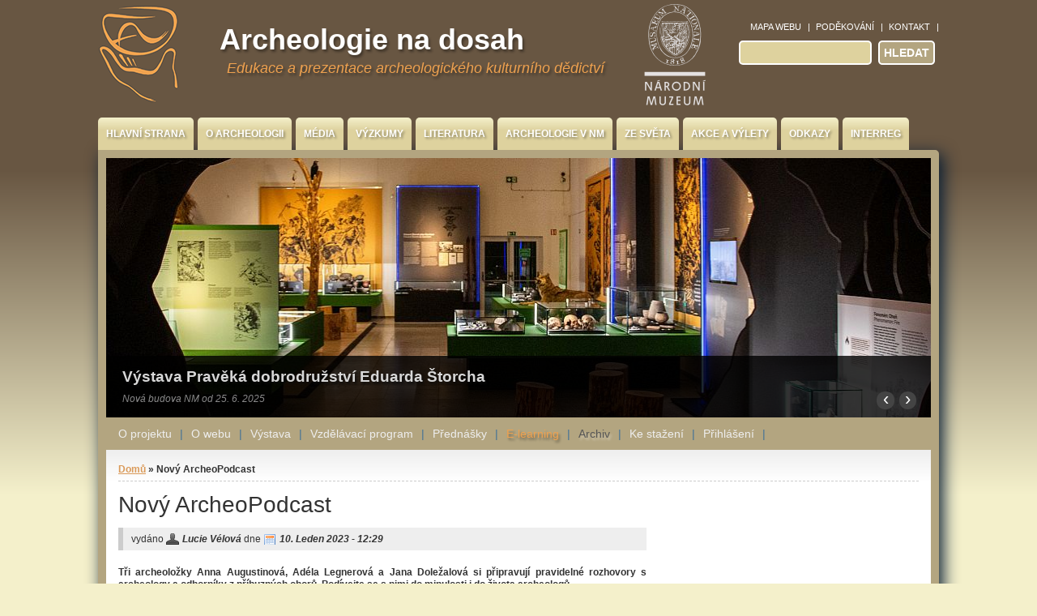

--- FILE ---
content_type: text/html; charset=utf-8
request_url: https://www.archeologienadosah.cz/clanky/novy-archeopodcast
body_size: 10812
content:
<!DOCTYPE html PUBLIC "-//W3C//DTD XHTML+RDFa 1.0//EN" "http://www.w3.org/MarkUp/DTD/xhtml-rdfa-1.dtd">

<html xmlns="http://www.w3.org/1999/xhtml" xml:lang="cs" version="XHTML+RDFa 1.0" dir="ltr"

  xmlns:fb="http://www.facebook.com/2008/fbml"
  xmlns:content="http://purl.org/rss/1.0/modules/content/"
  xmlns:dc="http://purl.org/dc/terms/"
  xmlns:foaf="http://xmlns.com/foaf/0.1/"
  xmlns:og="http://ogp.me/ns#"
  xmlns:rdfs="http://www.w3.org/2000/01/rdf-schema#"
  xmlns:sioc="http://rdfs.org/sioc/ns#"
  xmlns:sioct="http://rdfs.org/sioc/types#"
  xmlns:skos="http://www.w3.org/2004/02/skos/core#"
  xmlns:xsd="http://www.w3.org/2001/XMLSchema#">

	<head profile="http://www.w3.org/1999/xhtml/vocab"><!--start head section-->
	  <meta http-equiv="Content-Type" content="text/html; charset=utf-8" />
<link rel="shortcut icon" href="https://www.archeologienadosah.cz/sites/default/files/ico_archeo_0.ico" type="image/vnd.microsoft.icon" />
<meta name="description" content="Tři archeoložky Anna Augustinová, Adéla Legnerová a Jana Doležalová si připravují pravidelné rozhovory s archeology a odborníky z příbuzných oborů. Podívejte se s nimi do minulosti i do života archeologů. Podcast si můžete pustit na youtube, spotify apod." />
<meta name="generator" content="Drupal 7 (https://www.drupal.org)" />
<link rel="canonical" href="https://www.archeologienadosah.cz/clanky/novy-archeopodcast" />
<link rel="shortlink" href="https://www.archeologienadosah.cz/node/1911" />
	  <title>Nový ArcheoPodcast | Archeologie na dosah</title>
	  <link type="text/css" rel="stylesheet" href="https://www.archeologienadosah.cz/sites/default/files/css/css_rhqCvchBWGQ6aZcLAMfPbbbmzSE9KFeVlCXvCaZmNCM.css" media="all" />
<link type="text/css" rel="stylesheet" href="https://www.archeologienadosah.cz/sites/default/files/css/css_xE-rWrJf-fncB6ztZfd2huxqgxu4WO-qwma6Xer30m4.css" media="all" />
<link type="text/css" rel="stylesheet" href="https://www.archeologienadosah.cz/sites/default/files/css/css_zMlNf2Lo74frl4Hj_GwXpxgacQWyK5ZEcAgDNmr4d24.css" media="all" />
<link type="text/css" rel="stylesheet" href="https://www.archeologienadosah.cz/sites/default/files/css/css_pctjVDc8mXf-Ad7I7Quy7iPNZJ-Sg-Lg5sbS-kDtx98.css" media="all" />
<link type="text/css" rel="stylesheet" href="https://www.archeologienadosah.cz/sites/default/files/css/css_4no94Zn_IwRP1rb9f20s9TWnsN-LvE0u_FU6REkne8s.css" media="all" />
<link type="text/css" rel="stylesheet" href="https://www.archeologienadosah.cz/sites/default/files/css/css_rSbMAudflQzB73dSQAm_OcgIayii0HuJf7eALvCFwug.css" media="print" />
<link type="text/css" rel="stylesheet" href="https://www.archeologienadosah.cz/sites/default/files/css/css_yTvs20ipy_G_esuc6SQtMk25yQzoNiusl2Be7IyJp7E.css" media="all" />
<link type="text/css" rel="stylesheet" href="https://www.archeologienadosah.cz/sites/default/files/css/css_7eRUNQdFl21plzVz3hlemBgtLb-ngr_efjGDu2A39FE.css" media="all" />
	  <script type="text/javascript" src="//ajax.googleapis.com/ajax/libs/jquery/1.10.2/jquery.min.js"></script>
<script type="text/javascript">
<!--//--><![CDATA[//><!--
window.jQuery || document.write("<script src='/sites/all/modules/jquery_update/replace/jquery/1.10/jquery.min.js'>\x3C/script>")
//--><!]]>
</script>
<script type="text/javascript">
<!--//--><![CDATA[//><!--
jQuery.migrateMute=true;jQuery.migrateTrace=false;
//--><!]]>
</script>
<script type="text/javascript" src="https://www.archeologienadosah.cz/sites/default/files/js/js_QKUnvH8Zg3P0QCYxdcsesrVy09YdkDemCkhl478axn4.js"></script>
<script type="text/javascript" src="https://www.archeologienadosah.cz/sites/default/files/js/js_cTm2Ov_O_vvXsxELj2eQq8f1tb-cQVVISFVz4xxY_yE.js"></script>
<script type="text/javascript" src="https://www.archeologienadosah.cz/sites/default/files/js/js_4afMknN1_tLICuaLNX-f_IVqDLrb_OM697MADYKePP4.js"></script>
<script type="text/javascript">
<!--//--><![CDATA[//><!--
(function(i,s,o,g,r,a,m){i["GoogleAnalyticsObject"]=r;i[r]=i[r]||function(){(i[r].q=i[r].q||[]).push(arguments)},i[r].l=1*new Date();a=s.createElement(o),m=s.getElementsByTagName(o)[0];a.async=1;a.src=g;m.parentNode.insertBefore(a,m)})(window,document,"script","https://www.google-analytics.com/analytics.js","ga");ga("create", "UA-30611265-1", {"cookieDomain":"auto"});ga("send", "pageview");
//--><!]]>
</script>
<script type="text/javascript" src="https://www.archeologienadosah.cz/sites/default/files/js/js_7wxghFVs-T36Et6AGa96g840b6RAOxcpbR3voHm03e8.js"></script>
<script type="text/javascript" src="https://www.archeologienadosah.cz/sites/default/files/js/js_5vYGWSJ10mUdC94NvsP2UajJdMXxM14plOPR183ZKl8.js"></script>
<script type="text/javascript">
<!--//--><![CDATA[//><!--
jQuery.extend(Drupal.settings, {"basePath":"\/","pathPrefix":"","ajaxPageState":{"theme":"archeo","theme_token":"csXiQuOQDoVWuFKKDqdEXMNj_2z81Wn3ixyuTX8hb6o","js":{"sites\/all\/modules\/addthis\/addthis.js":1,"\/\/ajax.googleapis.com\/ajax\/libs\/jquery\/1.10.2\/jquery.min.js":1,"0":1,"1":1,"sites\/all\/modules\/jquery_update\/replace\/jquery-migrate\/1\/jquery-migrate.min.js":1,"misc\/jquery-extend-3.4.0.js":1,"misc\/jquery.once.js":1,"misc\/drupal.js":1,"sites\/all\/modules\/spamspan\/spamspan.js":1,"sites\/all\/modules\/extlink\/extlink.js":1,"public:\/\/languages\/cs_gg-sONzhGd_opyFLi4k0jJ7a7tLcqBqFflRvBiL-YJA.js":1,"sites\/all\/modules\/apachesolr_autocomplete\/apachesolr_autocomplete.js":1,"sites\/all\/modules\/apachesolr_autocomplete\/jquery-autocomplete\/jquery.autocomplete.js":1,"sites\/all\/libraries\/colorbox\/jquery.colorbox-min.js":1,"sites\/all\/modules\/colorbox\/js\/colorbox.js":1,"sites\/all\/modules\/colorbox\/styles\/default\/colorbox_style.js":1,"sites\/all\/modules\/rate\/rate.js":1,"sites\/all\/modules\/google_analytics\/googleanalytics.js":1,"2":1,"sites\/all\/themes\/marinelli\/js\/hoverintent\/hoverintent.js":1,"sites\/all\/themes\/marinelli\/js\/menu\/marinelli_menu.js":1,"sites\/all\/themes\/marinelli\/js\/cycle\/cycle.js":1,"sites\/all\/themes\/marinelli\/js\/banner\/marinelli_configure_cycle.js":1,"sites\/all\/themes\/marinelli\/js\/modernizer\/modernizr.js":1,"sites\/all\/themes\/marinelli\/js\/marinelli_marinelli.js":1,"sites\/all\/themes\/marinelli\/js\/topregion\/marinelli_topregion.js":1},"css":{"sites\/all\/themes\/archeo\/css\/reset\/reset.css":1,"modules\/system\/system.base.css":1,"modules\/system\/system.menus.css":1,"modules\/system\/system.messages.css":1,"modules\/system\/system.theme.css":1,"sites\/all\/modules\/calendar\/css\/calendar_multiday.css":1,"modules\/comment\/comment.css":1,"sites\/all\/modules\/date\/date_api\/date.css":1,"sites\/all\/modules\/date\/date_popup\/themes\/datepicker.1.7.css":1,"modules\/field\/theme\/field.css":1,"sites\/all\/modules\/logintoboggan\/logintoboggan.css":1,"modules\/node\/node.css":1,"modules\/poll\/poll.css":1,"modules\/search\/search.css":1,"modules\/user\/user.css":1,"sites\/all\/modules\/extlink\/extlink.css":1,"modules\/forum\/forum.css":1,"sites\/all\/modules\/views\/css\/views.css":1,"sites\/all\/modules\/apachesolr_autocomplete\/apachesolr_autocomplete.css":1,"sites\/all\/modules\/apachesolr_autocomplete\/jquery-autocomplete\/jquery.autocomplete.css":1,"sites\/all\/modules\/colorbox\/styles\/default\/colorbox_style.css":1,"sites\/all\/modules\/ctools\/css\/ctools.css":1,"sites\/all\/modules\/rate\/rate.css":1,"sites\/all\/modules\/tagadelic\/tagadelic.css":1,"sites\/all\/modules\/rate\/templates\/thumbs-up-down\/thumbs-up-down.css":1,"sites\/all\/modules\/print\/print_ui\/css\/print_ui.theme.css":1,"sites\/all\/themes\/marinelli\/css\/grid\/grid_1000.css":1,"sites\/all\/themes\/marinelli\/css\/common.css":1,"sites\/all\/themes\/marinelli\/css\/links.css":1,"sites\/all\/themes\/marinelli\/css\/typography.css":1,"sites\/all\/themes\/marinelli\/css\/forms.css":1,"sites\/all\/themes\/marinelli\/css\/drupal.css":1,"sites\/all\/themes\/marinelli\/css\/layout.css":1,"sites\/all\/themes\/marinelli\/css\/primary-links.css":1,"sites\/all\/themes\/marinelli\/css\/slideshow.css":1,"sites\/all\/themes\/marinelli\/css\/secondary-links.css":1,"sites\/all\/themes\/marinelli\/css\/blocks.css":1,"sites\/all\/themes\/marinelli\/css\/node.css":1,"sites\/all\/themes\/marinelli\/css\/comments.css":1,"sites\/all\/themes\/marinelli\/css\/pages\/maintenance-page.css":1,"sites\/all\/themes\/archeo\/css\/local.css":1,"sites\/all\/themes\/marinelli\/css\/print\/print.css":1,"sites\/all\/themes\/archeo\/css\/css3\/css3.css":1,"sites\/all\/themes\/archeo\/css\/css3\/css3_graphics.css":1}},"apachesolr_autocomplete":{"path":"\/apachesolr_autocomplete","forms":{"search-block-form":{"id":"search-block-form","path":"\/apachesolr_autocomplete_callback\/apachesolr_search_page%3Acore_search"}}},"colorbox":{"opacity":"0.85","current":"{current} z {total}","previous":"\u00ab P\u0159edchoz\u00ed","next":"N\u00e1sleduj\u00edc\u00ed \u00bb","close":"Zav\u0159\u00edt","maxWidth":"98%","maxHeight":"98%","fixed":true,"mobiledetect":true,"mobiledevicewidth":"480px"},"rate":{"basePath":"\/rate\/vote\/js","destination":"node\/1911"},"extlink":{"extTarget":"_blank","extClass":"ext","extLabel":"(link is external)","extImgClass":0,"extIconPlacement":"append","extSubdomains":1,"extExclude":"","extInclude":"","extCssExclude":"","extCssExplicit":"","extAlert":0,"extAlertText":"This link will take you to an external web site. We are not responsible for their content.","mailtoClass":"mailto","mailtoLabel":"(link sends e-mail)"},"googleanalytics":{"trackOutbound":1,"trackMailto":1,"trackDownload":1,"trackDownloadExtensions":"7z|aac|arc|arj|asf|asx|avi|bin|csv|doc(x|m)?|dot(x|m)?|exe|flv|gif|gz|gzip|hqx|jar|jpe?g|js|mp(2|3|4|e?g)|mov(ie)?|msi|msp|pdf|phps|png|ppt(x|m)?|pot(x|m)?|pps(x|m)?|ppam|sld(x|m)?|thmx|qtm?|ra(m|r)?|sea|sit|tar|tgz|torrent|txt|wav|wma|wmv|wpd|xls(x|m|b)?|xlt(x|m)|xlam|xml|z|zip","trackColorbox":1},"marinelli":{"bartext":"Slide Down","bartext2":"Slide Up","banner_effect":"fade","banner_speed":"1000","banner_delay":"4000","banner_pause":1},"urlIsAjaxTrusted":{"\/clanky\/novy-archeopodcast":true},"addthis":{"async":false,"domready":true,"widget_url":"http:\/\/s7.addthis.com\/js\/250\/addthis_widget.js","addthis_config":{"pubid":"","services_compact":"facebook,facebook_like,more","services_exclude":"","data_track_clickback":false,"ui_508_compliant":false,"ui_click":false,"ui_cobrand":"","ui_delay":0,"ui_header_background":"","ui_header_color":"","ui_open_windows":false,"ui_use_css":true,"ui_use_addressbook":false,"ui_language":"cs","data_ga_property":"UA-30611265-1","data_ga_social":true},"addthis_share":{"templates":{"twitter":"{{title}} {{url}} via @AddThis"}}}});
//--><!]]>
</script>
	</head>
	<!--[if lt IE 7 ]> <body class="marinelli ie6 html not-front not-logged-in one-sidebar sidebar-second page-node page-node- page-node-1911 node-type-article"> <![endif]-->
    <!--[if IE 7 ]>    <body class="marinelli ie7 html not-front not-logged-in one-sidebar sidebar-second page-node page-node- page-node-1911 node-type-article"> <![endif]-->
    <!--[if IE 8 ]>    <body class="marinelli ie8 html not-front not-logged-in one-sidebar sidebar-second page-node page-node- page-node-1911 node-type-article"> <![endif]-->
    <!--[if IE 9 ]>    <body class="marinelli ie9 html not-front not-logged-in one-sidebar sidebar-second page-node page-node- page-node-1911 node-type-article"> <![endif]-->
    <!--[if gt IE 9]>  <body class="marinelli html not-front not-logged-in one-sidebar sidebar-second page-node page-node- page-node-1911 node-type-article"> <![endif]-->
    <!--[if !IE]><!--> <body class="marinelli html not-front not-logged-in one-sidebar sidebar-second page-node page-node- page-node-1911 node-type-article"> <!--<![endif]-->
	  <div id="skip-link">
	    <a href="#content" title="Jump to the main content of this page" class="element-invisible">Jump to Content</a>
	  </div>
	  	  

<!--start framework container-->
<div class="container_12 width_1" id="totalContainer">
      <!--start top section-->
    <div id="top" class="outsidecontent">

              <!--start top utility box-->
        <div class="utility" id="topUtility">
          <!-- start region -->
<div class="region region region-utility-top">
  <div id="block-menu-menu-header-links" class="blockhide block block-menu">
        <div class="block-title">
      <h2 class="title">Odkazy záhlaví</h2>
    </div>
      <div class="content">
    <ul class="menu"><li class="first leaf"><a href="/sitemap" title="">Mapa webu</a></li>
<li class="leaf"><a href="/credits" title="">Poděkování</a></li>
<li class="last leaf"><a href="/contact" title="">Kontakt</a></li>
</ul>  </div>
</div> <!-- /block --></div>
<!-- end region -->        </div>
        <!--end top utility box-->
              
      <!--start branding-->
      <div id="branding">

                  <div id="logo-container">
            <a href="/" title="Back to homepage"><img id="logo" typeof="foaf:Image" src="https://www.archeologienadosah.cz/sites/default/files/logo_archeo_0.png" alt="Archeologie na dosah" /></a>          </div>
        
                  <!--start title and slogan-->
          <div id="title-slogan">
                          <p id="site-title"><a href="/" title="Back to homepage">Archeologie na dosah</a></p>            
                          <p id="site-slogan"><a href="/" title="Back to homepage">Edukace a prezentace archeologického kulturního dědictví</a></p>                      </div>
          <!--end title and slogan-->
        
      </div>
      <!--end branding-->

              <!--start search-->
        <div id="search">
          <!-- start region -->
<div class="region region region-search">
  <div id="block-search-form" class="block block-search">
        <div class="content">
    <form action="/clanky/novy-archeopodcast" method="post" id="search-block-form" accept-charset="UTF-8"><div><div class="container-inline">
      <h2 class="element-invisible">Vyhledávání</h2>    <div class="form-item form-type-textfield form-item-search-block-form">
  <label class="element-invisible" for="edit-search-block-form--2">Hledat </label>
 <input title="Zadejte hledaný termín." class="apachesolr-autocomplete form-text" data-apachesolr-autocomplete-id="search-block-form" type="text" id="edit-search-block-form--2" name="search_block_form" value="" size="15" maxlength="128" />
</div>
<div class="form-actions form-wrapper" id="edit-actions"><input type="submit" id="edit-submit" name="op" value="Hledat" class="form-submit" /></div><input type="hidden" name="form_build_id" value="form-G7Ot_dwIclQb3PtQHkuJ90Y3hLj2k3MOTcZxSJ-Xf8o" />
<input type="hidden" name="form_id" value="search_block_form" />
</div>

</div></form>  </div>
</div> <!-- /block --></div>
<!-- end region -->        </div>
        <!--end search-->
      
    </div>
    <!--end top section-->
  
      <!--start main menu-->
    <div id="navigation-primary" class="sitemenu">
      <ul class="megamenu-1"><li class="megamenu-li-first-level" id="menu-main-title-237"><a href="/" title="">Hlavní strana</a></li><li class="megamenu-li-first-level" id="menu-main-title-583"><a href="https://www.archeologienadosah.cz/o-archeologii" title="">O archeologii</a><div class="mega four-col"><div class="megamenuWrapper"><div class="menu-section"><ul class="megamenu-section"><li class="menu-section-title" id="menu-section-title-1419"><a title="" class="nolink" tabindex="0">Základní informace</a><ul class="megamenu-2"><li class="menu-leaf-list"><a href="/o-archeologii/zakladni-informace/proc-a-jak">Proč a jak archeologové pracují?</a></li><li class="menu-leaf-list"><a href="/o-archeologii/zakladni-informace/archeologicke-dedictvi">Problematika archeologického dědictví</a></li><li class="menu-leaf-list"><a href="/o-archeologii/zakladni-informace/pravni-normy">Právní normy v ČR</a></li><li class="menu-leaf-list"><a href="/o-archeologii/slovnicek-pojmu">Slovníček pojmů</a></li></ul></li></ul></div><div class="menu-section"><ul class="megamenu-section"><li class="menu-section-title" id="menu-section-title-1422"><a title="" class="nolink" tabindex="0">Metody</a><ul class="megamenu-2"><li class="menu-leaf-list"><a href="/o-archeologii/metody/metody-vyzkumu">Metody výzkumu</a></li><li class="menu-leaf-list"><a href="/o-archeologii/metody/datovani">Datování</a></li><li class="menu-leaf-list"><a href="/o-archeologie/metody/archeologicke-prameny">Archeologické prameny</a></li><li class="menu-leaf-list"><a href="/problematika-detektoru-kovu-v-archeologii">Problematika detektorů kovů v archeologii</a></li><li class="menu-leaf-list"><a href="/pridruzene-obory">Přidružené obory</a></li><li class="menu-leaf-list"><a href="/vyuziti-modernich-technologii-v-archeologii">Využití moderních technologií v archeologii</a></li></ul></li></ul></div><div class="menu-section"><ul class="megamenu-section"><li class="menu-section-title" id="menu-section-title-1421"><a title="" class="nolink" tabindex="0">Chronologie</a><ul class="megamenu-2"><li class="menu-leaf-list"><a href="/o-archeologii/chronologie/vznik-a-vyvoj-cloveka">Vznik a vývoj člověka</a></li><li class="menu-leaf-list"><a href="/o-archeologii/chronologie/evropa-v-praveku">Evropa v pravěku</a></li><li class="menu-leaf-list"><a href="/o-archeologii/chronologie/pravek-stredovek-cr">Pravěk a středověk v českých zemích</a></li><li class="menu-leaf-list"><a href="/o-archeologii/chronologie/prehled-pravekych-obdobi-na-nasem-uzemi">Přehled pravěkých období na našem území</a></li><li class="menu-leaf-list"><a href="http://www.archeologienadosah.cz/sites/default/files/jpg_chronologie.pdf" title="">Stručné dějiny pravěku</a></li></ul></li></ul></div><div class="menu-section"><ul class="megamenu-section"><li class="menu-section-title" id="menu-section-title-1420"><a title="" class="nolink" tabindex="0">Z dějin oboru</a><ul class="megamenu-2"><li class="menu-leaf-list"><a href="/o-archeologii/dejiny-oboru/vyvoj-archeologie-cr">Vývoj archeologie v ČR</a></li><li class="menu-leaf-list"><a href="/o-archeologii/dejiny-oboru/osobnosti-ceske-archeologie" title="">Osobnosti české archeologie</a></li><li class="menu-leaf-list"><a href="/o-archeologii/dejiny-oboru/dulezite-lokality" title="">Důležité lokality</a></li><li class="menu-leaf-list"><a href="/o-archeologii/dejiny-oboru/vyznamne-nalezy" title="">Významné nálezy</a></li></ul></li></ul></div></div><div class="closepanel"><span class="close-panel" title="close this panel">zavřít panel</span></div></div></li><li class="megamenu-li-first-level" id="menu-main-title-1276"><a title="" class="nolink" tabindex="0">Média</a><div class="mega one-col"><div class="megamenuWrapper"><div class="menu-section"><ul class="megamenu-section"><li class="menu-section-title" id="menu-section-title-1737"><a href="/media/televize-a-rozhlas">Televize a rozhlas</a><ul class="megamenu-2"><li class="menu-leaf-list"><a href="/media/archeologie-ve-zpravodajstvi">Archeologie ve zpravodajství</a></li><li class="menu-leaf-list"><a href="/media/zajimave-projekty-na-internetu">Zajímavé projekty na internetu</a></li></ul></li></ul></div></div><div class="closepanel"><span class="close-panel" title="close this panel">zavřít panel</span></div></div></li><li class="megamenu-li-first-level" id="menu-main-title-586"><a href="https://www.archeologienadosah.cz/vyzkumy" title="">Výzkumy</a><div class="mega four-col"><div class="megamenuWrapper"><ul class="megamenu-section"><li class="menu-section-title" id="menu-section-title-2635"><a href="/vyzkumy/cesti-archeologove-v-zahranici">Čeští archeologové v zahraničí</a><ul class="megamenu-section"><li class="menu-section-title" id="menu-section-title-2634"><a href="/vyzkumy/ceska-egyptologie">Česká egyptologie</a><ul class="megamenu-section"><li class="menu-section-title" id="menu-section-title-1792"><a href="/vyzkumy/prezentace-in-situ">Prezentace in situ</a><ul class="megamenu-section"><li class="menu-section-title" id="menu-section-title-3420"><a href="/vyzkumy/nabidka-brigady-na-archeologickych-vyzkumech">Nabídka brigády</a></div><div class="closepanel"><span class="close-panel" title="close this panel">zavřít panel</span></div></div></li><li class="megamenu-li-first-level" id="menu-main-title-1228"><a title="" class="nolink" tabindex="0">Literatura</a><div class="mega one-col"><div class="megamenuWrapper"><div class="menu-section"><ul class="megamenu-section"><li class="menu-section-title" id="menu-section-title-1279"><a href="/literatura/zakladni-prirucky">Základní příručky</a><ul class="megamenu-2"><li class="menu-leaf-list"><a href="/literatura/nove-popularizacni-publikace" title="">Popularizační publikace</a></li><li class="menu-leaf-list"><a href="/literatura/nove-odborne-publikace">Nové odborné publikace</a></li><li class="menu-leaf-list"><a href="/literatura/clanky" title="">Články a studie</a></li><li class="menu-leaf-list"><a href="/literatura/recenze" title="">Recenze</a></li><li class="menu-leaf-list"><a href="/literatura/rejstriky">Rejstříky</a></li><li class="menu-leaf-list"><a href="/public-archaeology">Public Archaeology literatura</a></li></ul></li></ul></div></div><div class="closepanel"><span class="close-panel" title="close this panel">zavřít panel</span></div></div></li><li class="megamenu-li-first-level" id="menu-main-title-584"><a title="" class="nolink" tabindex="0">Archeologie v NM</a><div class="mega four-col"><div class="megamenuWrapper"><div class="menu-section"><ul class="megamenu-section"><li class="menu-section-title" id="menu-section-title-587"><a href="/archeologie-v-nm/oddeleni">Oddělení</a><ul class="megamenu-2"><li class="menu-leaf-list"><a href="/archeologie-v-nm/oddeleni/historie">Historie</a></li><li class="menu-leaf-list"><a href="/archeologie-v-nm/oddeleni/dalsi-projekty">Další projekty</a></li><li class="menu-leaf-list"><a href="/archeologie-v-nm/oddeleni/personalia">Personalia</a></li><li class="menu-leaf-list"><a href="/predstavujeme-se">Představujeme se</a></li></ul></li></ul></div><div class="menu-section"><ul class="megamenu-section"><li class="menu-section-title" id="menu-section-title-588"><a href="/archeologie-v-nm/expozice">Expozice</a><ul class="megamenu-2"><li class="menu-leaf-list"><a href="/archeologie-v-nm/expozice/vystavy">Výstavy</a></li><li class="menu-leaf-list"><a href="/archeologie-v-nm/expozice/byvale-expozice">Bývalé expozice</a></li><li class="menu-leaf-list"><a href="/archeologie-v-nm/expozice/archiv-na-dosah">Archiv na dosah</a></li></ul></li></ul></div><div class="menu-section"><ul class="megamenu-section"><li class="menu-section-title" id="menu-section-title-589"><a href="/archeologie-v-nm/sbirky">Sbírky</a><ul class="megamenu-2"><li class="menu-leaf-list"><a href="/archeologie-v-nm/sbirky/archeologicka-sbirka">Archeologická sbírka</a></li><li class="menu-leaf-list"><a href="/sbirka-klasicke-archeologie">Sbírka klasické archeologie</a></li></ul></li></ul></div><div class="menu-section"><ul class="megamenu-section"><li class="menu-section-title" id="menu-section-title-711"><a href="/archeologie-v-nm/publikace">Publikace</a><ul class="megamenu-2"><li class="menu-leaf-list"><a href="/archeologie-v-nm/publikace/clanky">Články</a></li></ul></li></ul></div></div><div class="closepanel"><span class="close-panel" title="close this panel">zavřít panel</span></div></div></li><li class="megamenu-li-first-level" id="menu-main-title-1227"><a title="" class="nolink" tabindex="0">Ze světa</a><div class="mega one-col"><div class="megamenuWrapper"><div class="menu-section"><ul class="megamenu-section"><li class="menu-section-title" id="menu-section-title-1526"><a href="/ze-sveta/zajimavosti" title="">Zajímavosti</a><ul class="megamenu-2"><li class="menu-leaf-list"><a href="/ze-sveta/archeologie-v-evropskych-zemich">Archeologie v evropských zemích</a></li><li class="menu-leaf-list"><a href="/ze-sveta/organizace-instituce">Organizace a instituce</a></li><li class="menu-leaf-list"><a href="/ze-sveta/zajimave-zahranicni-archeologicke-projekty-pro-verejnost">Projekty pro veřejnost</a></li><li class="menu-leaf-list"><a href="/ze-sveta/internetove-casopisy">Internetové časopisy</a></li><li class="menu-leaf-list"><a href="/ze-sveta/filmy-dokumenty">Filmy a dokumenty</a></li><li class="menu-leaf-list"><a href="/ze-sveta/zpravy">Zprávy ze světa</a></li></ul></li></ul></div></div><div class="closepanel"><span class="close-panel" title="close this panel">zavřít panel</span></div></div></li><li class="megamenu-li-first-level" id="menu-main-title-727"><a title="" class="nolink" tabindex="0">Akce a výlety</a><div class="mega two-col"><div class="megamenuWrapper"><div class="menu-section"><ul class="megamenu-section"><li class="menu-section-title" id="menu-section-title-826"><a href="/kalendar/rok" title="">Kalendář akcí</a><ul class="megamenu-2"><li class="menu-leaf-list"><a href="/kalendar/nadchazejici-akce" title="">Nadcházející akce</a></li><li class="menu-leaf-list"><a href="/prehled-aktualnich-docasnych-vystav-s-archeologickou-tematikou">Probíhající výstavy</a></li></ul></li></ul></div><div class="menu-section"><ul class="megamenu-section"><li class="menu-section-title" id="menu-section-title-728"><a href="/akce-vylety/tipy-na-vylety" title="">Tipy na výlety</a><ul class="megamenu-2"><li class="menu-leaf-list"><a href="/akce-vylety/po-vlastech-ceskych">Po vlastech českých</a></li><li class="menu-leaf-list"><a href="/akce-vylety/po-evrope">Po Evropě</a></li><li class="menu-leaf-list"><a href="/akce-vylety/zazitky-z-cest">Zážitky z cest za archeologií</a></li><li class="menu-leaf-list"><a href="/naucne-stezky-s-archeologii">Naučné stezky s archeologií</a></li></ul></li></ul></div></div><div class="closepanel"><span class="close-panel" title="close this panel">zavřít panel</span></div></div></li><li class="megamenu-li-first-level" id="menu-main-title-585"><a title="" class="nolink" tabindex="0">Odkazy</a><div class="mega five-col"><div class="megamenuWrapper"><div class="menu-section"><ul class="megamenu-section"><li class="menu-section-title" id="menu-section-title-593"><a href="/odkazy/archeoskanzeny">Archeoskanzeny</a><ul class="megamenu-2"><li class="menu-leaf-list"><a href="http://www.archeoparkvsestary.cz/" title="">Archeopark pravěku Všestary</a></li><li class="menu-leaf-list"><a href="http://www.archeoskanzenbrezno.cz/" title="">Skanzen Březno u Loun</a></li><li class="menu-leaf-list"><a href="http://villanova.cz/" title="">Skanzen Villa Nova Uhřínov</a></li><li class="menu-leaf-list"><a href="http://www.krivolik.cz/" title="">Pravěká osada Křivolík</a></li><li class="menu-leaf-list"><a href="http://www.skanzennasavrky.cz/" title="">Keltský archeoskanzen Nasavrky</a></li><li class="menu-leaf-list"><a href="http://www.archeoskanzen.cz/" title="">Archeoskanzen Modrá</a></li><li class="menu-leaf-list"><a href="http://www.muzeumct.cz/archeopark/" title="">Archeopark Chotěbuz-Podobora</a></li><li class="menu-leaf-list"><a href="http://www.archeoparkprasily.cz/" title="">Archeopark Prášily</a></li><li class="menu-leaf-list"><a href="http://www.archeopark-netolice.cz/" title="">Archeopark Netolice</a></li></ul></li></ul></div><div class="menu-section"><ul class="megamenu-section"><li class="menu-section-title" id="menu-section-title-590"><a href="/odkazy/muzea">Muzea</a><ul class="megamenu-2"><li class="menu-leaf-list"><a href="http://www.nm.cz/Historicke-muzeum/Oddeleni-HM/Oddeleni-praveku-a-antickeho-staroveku/" title="">Národní muzeum v Praze</a></li><li class="menu-leaf-list"><a href="http://www.mzm.cz/archeologicky-ustav/" title="">Moravské zemské muzeum v Brně</a></li><li class="menu-leaf-list"><a href="http://www.muzeumprahy.cz/" title="">Muzeum hl. m. Prahy</a></li><li class="menu-leaf-list"><a href="http://www.muzeum-roztoky.cz" title="">Středočeské muzeum v Roztokách u Prahy</a></li><li class="menu-leaf-list"><a href="http://www.muzeumhk.cz/archeologie.html" title="">Muzeum východních Čech</a></li><li class="menu-leaf-list"><a href="http://www.zcm.cz" title="">Západočeské muzeum v Plzni</a></li><li class="menu-leaf-list"><a href="http://www.vmo.cz/sbirky/archeologie/" title="">Vlastivědné muzeum v Olomouci</a></li><li class="menu-leaf-list"><a href="http://www.vcm.cz/ekonomicky-usek-archeologicke-oddeleni/" title="">Východočeské muzeum v Pardubicích</a></li></ul></li></ul></div><div class="menu-section"><ul class="megamenu-section"><li class="menu-section-title" id="menu-section-title-591"><a href="/odkazy/instituce">Instituce</a><ul class="megamenu-2"><li class="menu-leaf-list"><a href="http://www.arup.cas.cz" title="">Archeologický ústav AV ČR - Praha</a></li><li class="menu-leaf-list"><a href="http://www.arub.cz/" title="">Archeologický ústav AV ČR - Brno</a></li><li class="menu-leaf-list"><a href="http://www.npu.cz/" title="">Národní památkový ústav</a></li><li class="menu-leaf-list"><a href="http://www.uappsc.cz" title="">Ústav archeologické památkové péče středních Čech</a></li><li class="menu-leaf-list"><a href="http://www.uapp.cz" title="">Ústav archeologické památkové péče Brno</a></li><li class="menu-leaf-list"><a href="http://www.uappmost.cz" title="">Ústav archeologické památkové péče severozápadních Čech</a></li></ul></li></ul></div><div class="menu-section"><ul class="megamenu-section"><li class="menu-section-title" id="menu-section-title-592"><a href="/odkazy/univerzity">Univerzity</a><ul class="megamenu-2"><li class="menu-leaf-list"><a href="http://uprav.ff.cuni.cz/" title="">Ústav pro archeologii FF UK v Praze</a></li><li class="menu-leaf-list"><a href="http://www.phil.muni.cz/wuam/" title="">Ústav archeologie a muzeologie FF MUNI v Brně</a></li><li class="menu-leaf-list"><a href="http://www.kar.zcu.cz/" title="">Katedra archeologie FF ZČU v Plzni</a></li><li class="menu-leaf-list"><a href="https://www.uhk.cz/cs/filozoficka-fakulta/ff-1/katedry-a-pracoviste/katedry-archeologie" title="">Katedra archeologie FF UHK</a></li><li class="menu-leaf-list"><a href="https://www.slu.cz/fpf/cz/ustavarcheologieonas" title="">Katedra archeologie FPF SLU v Opavě</a></li><li class="menu-leaf-list"><a href="http://www.ff.jcu.cz/ustavy/uar" title="">Archeologický ústav FF JČU v Českých Budějovicích</a></li></ul></li></ul></div><div class="menu-section"><ul class="megamenu-section"><li class="menu-section-title" id="menu-section-title-712"><a href="/odkazy/sdruzeni">Sdružení</a><ul class="megamenu-2"><li class="menu-leaf-list"><a href="/odkazy/sdruzeni/zajmova">Zájmová sdružení</a></li><li class="menu-leaf-list"><a href="/odkazy/sdruzeni/opravnene-organizace">Organizace oprávněné provádět archeologický výzkum</a></li><li class="menu-leaf-list"><a href="http://www.archeologienadosah.cz/media/zajimave-projekty-na-internetu" title="">Zajímavé projekty na internetu</a></li></ul></li></ul></div></div><div class="closepanel"><span class="close-panel" title="close this panel">zavřít panel</span></div></div></li><li class="megamenu-li-first-level" id="menu-main-title-4475"><a href="https://www.archeologienadosah.cz/interreg" title="">INTERREG</a></li></ul>    </div>
    <!--end main menu-->
  
  <!--border start-->
  <div id="pageBorder" >
          <!--start advertise section-->
      <div id="header-images" >
                  <div id="header-image-text" class="marinelli-hide-no-js"><div id="header-image-text-data"><h2 id="header-image-title"><a href="#" class="bannerlink" title="See this content">title</a></h2><p id="header-image-description"><a href="#" class="bannerlink" title="See this content">description</a></p></div></div>          <div id="header-image-navigation" class="marinelli-hide-no-js"><a href="#" id="header-image-prev" title="Předchozí">&lsaquo;</a><a href="#" id="header-image-next" title="Další">&rsaquo;</a></div>          <a href="/"><img class="slide" id="slide-number-0" longdesc="Nová budova NM od 25. 6. 2025" typeof="foaf:Image" src="https://www.archeologienadosah.cz/sites/default/files/banner/storchzahlavi1.jpg" alt="Nová budova NM od 25. 6. 2025" title="Výstava Pravěká dobrodružství Eduarda Štorcha" /></a><a href="/"><img class="slide marinelli-hide-no-js" id="slide-number-1" longdesc="Keramika únětické kultury, starší doba bronzová " typeof="foaf:Image" src="https://www.archeologienadosah.cz/sites/default/files/banner/storchzahlavi4.jpg" alt="Keramika únětické kultury, starší doba bronzová " title="Výstava Pravěká dobrodružství Eduarda Štorcha" /></a><a href="/"><img class="slide marinelli-hide-no-js" id="slide-number-2" longdesc="Nová budova NM od 25. 6. 2025" typeof="foaf:Image" src="https://www.archeologienadosah.cz/sites/default/files/banner/storchzahlavi2.jpg" alt="Nová budova NM od 25. 6. 2025" title="Výstava Pravěká dobrodružství Eduarda Štorcha" /></a><a href="/"><img class="slide marinelli-hide-no-js" id="slide-number-3" longdesc="Historická budova NM od 25. srpna 2025" typeof="foaf:Image" src="https://www.archeologienadosah.cz/sites/default/files/banner/expo1.jpg" alt="Historická budova NM od 25. srpna 2025" title="Expozice Lidé a jejich předci" /></a><a href="http://www.archeologienadosah.cz/archeologie-v-nm/sbirky/archeologicka-sbirka"><img class="slide marinelli-hide-no-js" id="slide-number-4" longdesc="Neolit, foto L. Káchová" typeof="foaf:Image" src="https://www.archeologienadosah.cz/sites/default/files/banner/spondyl.jpg" alt="Neolit, foto L. Káchová" title="Expozice Lidé - Spondylový šperk" /></a><a href="http://www.archeologienadosah.cz/o-archeologii/dejiny-oboru/vyznamne-nalezy/velvarsky-hrob"><img class="slide marinelli-hide-no-js" id="slide-number-5" longdesc="Střední eneolit, foto L. Káchová" typeof="foaf:Image" src="https://www.archeologienadosah.cz/sites/default/files/banner/velvary_.jpg" alt="Střední eneolit, foto L. Káchová" title="Expozice Lidé - část výbavy hrobu z Velvar" /></a>              </div>
      <!--end advertise-->
    		
		      <!--start secondary navigation-->
      <div id="navigation-secondary" class="sitemenu">
        <ul id="secondary-menu" class="links clearfix secondary-menu"><li class="menu-614 first"><a href="/naki/o-projektu" title=""><span>O projektu</span></a></li>
<li class="menu-1790"><a href="/naki/o-webu" title=""><span>O webu</span></a></li>
<li class="menu-615"><a href="/naki/vystava" title=""><span>Výstava</span></a></li>
<li class="menu-616"><a href="/naki/vzdelavaci-program" title=""><span>Vzdělávací program</span></a></li>
<li class="menu-1327"><a href="/naki/prednasky" title=""><span>Přednášky</span></a></li>
<li class="menu-2651"><a href="/naki/e-learning" title=""><span>E-learning</span></a></li>
<li class="menu-2653"><a href="http://archiv.archeologienadosah.cz" title=""><span>Archiv</span></a></li>
<li class="menu-1944"><a href="/naki/ke-stazeni" title=""><span>Ke stažení</span></a></li>
<li class="menu-571 last"><a href="/user/login?current=node/1911" title=""><span>Přihlášení</span></a></li>
</ul>      </div>
      <!--end secondary-navigation-->
    
    <!-- start contentWrapper-->
    <div id="contentWrapper">
      <!--start breadcrumb -->
              <div id="breadcrumb"><h2 class="element-invisible">Jste zde</h2><div class="breadcrumb"><a href="/">Domů</a> &raquo; Nový ArcheoPodcast</div></div>
            <!-- end breadcrumb -->
		
			
      <!--start innercontent-->
			<div id="innerContent">

        <!--start main content-->
				<div class="grid_8" id="siteContent">
						   				
	   					           	
		      
                      <h1 id="page-title">Nový ArcheoPodcast</h1>
          
                    
                      <div class="tab-container">
                          </div>
          
          
          
          <!--start drupal content-->
          <div id="content">
            <!-- start region -->
<div class="region region region-content">
  <div id="block-system-main" class="block block-system">
        <div class="content">
    
<div id="node-1911" class="node node-article node-promoted" about="/clanky/novy-archeopodcast" typeof="sioc:Item foaf:Document">
  <div class="node-container">
          <div class="submitted-info">
      vydáno      <span class="node-name"><span rel="sioc:has_creator"><span class="username" xml:lang="" about="/uzivatele/lucie-velova" typeof="sioc:UserAccount" property="foaf:name" datatype="">Lucie Vélová</span></span></span>
      dne      <span class="node-date"><span property="dc:date dc:created" content="2023-01-10T12:29:24+01:00" datatype="xsd:dateTime">10. Leden 2023 - 12:29</span></span>
            </div>
    
    
    <div class="nodecontent">
                        <span property="dc:title" content="Nový ArcheoPodcast" class="rdf-meta element-hidden"></span><span property="sioc:num_replies" content="0" datatype="xsd:integer" class="rdf-meta element-hidden"></span>      <div class="field field-name-body field-type-text-with-summary field-label-hidden"><div class="field-items"><div class="field-item even" property="content:encoded"><p style="text-align: justify;"><strong>Tři archeoložky Anna Augustinová, Adéla Legnerová a Jana Doležalová si připravují pravidelné rozhovory s archeology a odborníky z příbuzných oborů. Podívejte se s nimi do minulosti i do života archeologů. </strong></p>
<p>Odkaz na facebook: <a href="https://www.facebook.com/ArcheoPodcast" target="_blank">ArcheoPodcast</a></p>
<p>Medailonky hostů a doporučenou literaturu k představeným tématům najdete na Patreonu: <a href="https://www.patreon.com/user?u=83733704&amp;fbclid=IwAR1ipN9Bf-jIfhAV9W5vqKP1RXNqv24wx-dQJT5J_xHwDgc5IqRjxxKpmfY">ArcheoPodcast | Creating Podcast o archeologii a všem, co s ní souvisí. | Patreon</a></p>
<p><img style="margin-top: 2px; margin-bottom: 0px; margin-left: 10px;" title="Autorky podcastu" src="/sites/default/files/archeo/archeopodcast.jpg" alt="" width="610" /></p>
</div></div></div><div class="field field-name-field-share field-type-addthis field-label-hidden"><div class="field-items"><div class="field-item even"><div class="addthis_toolbox addthis_default_style  " addthis:title="Nov&amp;yacute; ArcheoPodcast - Archeologie na dosah" addthis:url="https://www.archeologienadosah.cz/clanky/novy-archeopodcast"><a href="http://www.addthis.com/bookmark.php?v=250" class="addthis_button_facebook"></a>
<a href="http://www.addthis.com/bookmark.php?v=250" class="addthis_button_twitter"></a>
<a href="http://www.addthis.com/bookmark.php?v=250" class="addthis_button_google_plusone_share"></a>
<a href="http://www.addthis.com/bookmark.php?v=250" class="addthis_button_email"></a>
<a href="http://www.addthis.com/bookmark.php?v=250" class="addthis_button_pdfonline"></a>
<a href="http://www.addthis.com/bookmark.php?v=250" class="addthis_button_print"></a>
<a href="http://www.addthis.com/bookmark.php?v=250" class="addthis_button_kindleit"></a>
</div>
</div></div></div><div class="form-item form-type-item">
  <label>Thumbs up / down </label>
 <div class="rate-widget-1 rate-widget clear-block rate-average rate-widget-thumbs_up_down rate-6d242a2597414ab164f9a12f029048a8 rate-node-1911-1-2" id="rate-node-1911-1-2">

<ul>
  <li class="thumb-up">
    <a class="rate-button rate-thumbs-up-down-btn-up" id="rate-button-1" rel="nofollow" href="/clanky/novy-archeopodcast?rate=N1oPAPaW0iLrB-XGGQyCf0XJkQawr1l5gWE-uBy3Ea0" title="líbí">líbí</a>    <div class="percent">57%</div>
  </li>
  <li class="thumb-down">
    <a class="rate-button rate-thumbs-up-down-btn-down" id="rate-button-2" rel="nofollow" href="/clanky/novy-archeopodcast?rate=u6LjaJcI3TTzXQ9zEosAJ6_T6YJbgawj80Xi6QbEPEM" title="nelíbí">nelíbí</a>    <div class="percent">43%</div>
  </li>
</ul>
</div>
</div>
    </div>
          <div class="links-container">
              </div>
              <div class="clearfix">
              </div>
      </div><!--end node container-->
</div><!--end node-->  </div>
</div> <!-- /block --></div>
<!-- end region -->          </div>
          <!--end drupal content-->

          
          
        </div>
        <!--end main content-->
	 			
          		    		
		    		    
                  <!--start second sidebar-->
          <div class="grid_4 sidebar" id="sidebar-second"><!--start second sidebar-->
            <!-- start region -->
<div class="region region region-sidebar-second">
  <div id="block-block-4" class="block block-block">
        <div class="content">
    <p><iframe style="border: none; overflow: hidden; width: 316px; height: 550px;" src="//www.facebook.com/plugins/likebox.php?href=http%3A%2F%2Fwww.facebook.com%2Fnarodnimuzeum&amp;width=316&amp;height=550&amp;colorscheme=light&amp;show_faces=true&amp;border_color&amp;stream=true&amp;header=false" frameborder="0" scrolling="no"></iframe></p>
  </div>
</div> <!-- /block --><div id="block-block-8" class="block block-block">
        <div class="content">
    <div id="google_translate_element"> </div>
<script type="text/javascript">
<!--//--><![CDATA[// ><!--
// <![CDATA[
function googleTranslateElementInit() {
  new google.translate.TranslateElement({pageLanguage: 'cs', includedLanguages: 'de,en,es,fr,it,pt', gaTrack: true, gaId: 'UA-30611265-1'}, 'google_translate_element');
}
// ]]]]><![CDATA[>
//--><!]]>
</script><script type="text/javascript" src="//translate.google.com/translate_a/element.js?cb=googleTranslateElementInit"></script>  </div>
</div> <!-- /block --></div>
<!-- end region -->          </div>
          <!--end second sidebar-->
        						
						
				
      
      </div>
      <!--end innerContent-->


          </div>
    <!--end contentWrapper-->

	</div>
  <!--close page border Wrapper-->

      <!--start footer-->
    <div id="footer" class="outsidecontent">
      <!-- start region -->
<div class="region region region-footer">
  <div id="block-system-powered-by" class="block block-system">
        <div class="content">
    <span>Powered by <a href="https://www.drupal.org">Drupal</a></span>  </div>
</div> <!-- /block --></div>
<!-- end region -->
              <!--start bottom utility box-->
        <div class="utility" id="bottomUtility">
          <!-- start region -->
<div class="region region region-utility-bottom">
  <div id="block-menu-menu-bottom-links" class="blockhide block block-menu">
        <div class="block-title">
      <h2 class="title">Odkazy zápatí</h2>
    </div>
      <div class="content">
    <ul class="menu"><li class="first leaf"><a href="http://www.webarchiv.cz/cs/certifikovano" title="">Webarchivováno Národní knihovnou ČR</a></li>
<li class="leaf"><a href="mailto:vele@centrum.cz" title="">Webové stránky: Adam Véle</a></li>
<li class="last leaf"><a href="http://www.nm.cz" title="">© 2012-2021 Národní muzeum</a></li>
</ul>  </div>
</div> <!-- /block --></div>
<!-- end region -->        </div>
        <!--end bottom utility box-->
          </div>
    <!--end footer-->
  
</div>
<!--end framework container-->
	  <script type="text/javascript" src="https://www.archeologienadosah.cz/sites/default/files/js/js_MLVgtzZ1ORq9krYqkeOsRay6ou_T-0QZytivuM9tTT8.js"></script>
	</body><!--end body-->
</html>

--- FILE ---
content_type: text/css
request_url: https://www.archeologienadosah.cz/sites/default/files/css/css_pctjVDc8mXf-Ad7I7Quy7iPNZJ-Sg-Lg5sbS-kDtx98.css
body_size: 2009
content:
.apachesolr_autocomplete{}.apachesolr_autocomplete.message{font-size:80%;color:#888;}.apachesolr_autocomplete.count{float:right;}div.apachesolr_autocomplete.suggestion{display:inline;float:left;}div.ac_results li{list-style:none;background-image:none !important;}
.ac_results{padding:0px;border:1px solid black;background-color:white;overflow:hidden;z-index:99999;}.ac_results ul{width:100%;list-style-position:outside;list-style:none;padding:0;margin:0;}.ac_results li{margin:0px;padding:2px 5px;cursor:default;display:block;font:menu;font-size:12px;line-height:16px;overflow:hidden;}.ac_loading{background:white;}.ac_odd{background-color:#eee;}.ac_over{background-color:#0A246A;color:white;}
#colorbox,#cboxOverlay,#cboxWrapper{position:absolute;top:0;left:0;z-index:9999;overflow:hidden;}#cboxOverlay{position:fixed;width:100%;height:100%;}#cboxMiddleLeft,#cboxBottomLeft{clear:left;}#cboxContent{position:relative;}#cboxLoadedContent{overflow:auto;-webkit-overflow-scrolling:touch;}#cboxTitle{margin:0;}#cboxLoadingOverlay,#cboxLoadingGraphic{position:absolute;top:0;left:0;width:100%;height:100%;}#cboxPrevious,#cboxNext,#cboxClose,#cboxSlideshow{border:0;padding:0;margin:0;overflow:visible;width:auto;background:none;cursor:pointer;}#cboxPrevious:active,#cboxNext:active,#cboxClose:active,#cboxSlideshow:active{outline:0;}.cboxPhoto{float:left;margin:auto;border:0;display:block;max-width:none;}.cboxIframe{width:100%;height:100%;display:block;border:0;}#colorbox,#cboxContent,#cboxLoadedContent{-moz-box-sizing:content-box;-webkit-box-sizing:content-box;box-sizing:content-box;}#cboxOverlay{background:#000;}#colorbox{outline:0;}#cboxWrapper{background:#fff;-moz-border-radius:5px;-webkit-border-radius:5px;border-radius:5px;}#cboxTopLeft{width:15px;height:15px;}#cboxTopCenter{height:15px;}#cboxTopRight{width:15px;height:15px;}#cboxBottomLeft{width:15px;height:10px;}#cboxBottomCenter{height:10px;}#cboxBottomRight{width:15px;height:10px;}#cboxMiddleLeft{width:15px;}#cboxMiddleRight{width:15px;}#cboxContent{background:#fff;overflow:hidden;}#cboxError{padding:50px;border:1px solid #ccc;}#cboxLoadedContent{margin-bottom:28px;}#cboxTitle{position:absolute;background:rgba(255,255,255,0.7);bottom:28px;left:0;color:#535353;width:100%;padding:4px 6px;-moz-box-sizing:border-box;-webkit-box-sizing:border-box;box-sizing:border-box;}#cboxCurrent{position:absolute;bottom:4px;left:60px;color:#949494;}.cboxSlideshow_on #cboxSlideshow{position:absolute;bottom:0px;right:30px;background:url(/sites/all/modules/colorbox/styles/default/images/controls.png) no-repeat -75px -50px;width:25px;height:25px;text-indent:-9999px;}.cboxSlideshow_on #cboxSlideshow:hover{background-position:-101px -50px;}.cboxSlideshow_off #cboxSlideshow{position:absolute;bottom:0px;right:30px;background:url(/sites/all/modules/colorbox/styles/default/images/controls.png) no-repeat -25px -50px;width:25px;height:25px;text-indent:-9999px;}.cboxSlideshow_off #cboxSlideshow:hover{background-position:-49px -50px;}#cboxPrevious{position:absolute;bottom:0;left:0;background:url(/sites/all/modules/colorbox/styles/default/images/controls.png) no-repeat -75px 0px;width:25px;height:25px;text-indent:-9999px;}#cboxPrevious:hover{background-position:-75px -25px;}#cboxNext{position:absolute;bottom:0;left:27px;background:url(/sites/all/modules/colorbox/styles/default/images/controls.png) no-repeat -50px 0px;width:25px;height:25px;text-indent:-9999px;}#cboxNext:hover{background-position:-50px -25px;}#cboxLoadingOverlay{background:#fff;}#cboxLoadingGraphic{background:url(/sites/all/modules/colorbox/styles/default/images/loading_animation.gif) no-repeat center center;}#cboxClose{position:absolute;bottom:0;right:0;background:url(/sites/all/modules/colorbox/styles/default/images/controls.png) no-repeat -25px 0px;width:25px;height:25px;text-indent:-9999px;}#cboxClose:hover{background-position:-25px -25px;}
.ctools-locked{color:red;border:1px solid red;padding:1em;}.ctools-owns-lock{background:#ffffdd none repeat scroll 0 0;border:1px solid #f0c020;padding:1em;}a.ctools-ajaxing,input.ctools-ajaxing,button.ctools-ajaxing,select.ctools-ajaxing{padding-right:18px !important;background:url(/sites/all/modules/ctools/images/status-active.gif) right center no-repeat;}div.ctools-ajaxing{float:left;width:18px;background:url(/sites/all/modules/ctools/images/status-active.gif) center center no-repeat;}
.rate-info,.rate-description{clear:left;font-size:0.8em;color:#666;}
.wrapper.tagadelic{text-align :justify;margin-right:1em;}.tagadelic.level1{font-size :1em;}.tagadelic.level2{font-size :1.2em;}.tagadelic.level3{font-size :1.4em;}.tagadelic.level4{font-size :1.6em;}.tagadelic.level5{font-size :1.8em;}.tagadelic.level6{font-size :2em;}.tagadelic.level7{font-size :2.2em;}.tagadelic.level8{font-size :2.4em;}.tagadelic.level9{font-size :2.6em;}.tagadelic.level10{font-size :2.8em;}
.rate-widget-thumbs_up_down ul{list-style:none;overflow:hidden;}.rate-widget-thumbs_up_down ul li{background-image:none;padding:0;margin:0;}.rate-widget-thumbs_up_down ul li{width:62px;float:left;list-style:none;}.rate-widget-thumbs_up_down ul li a{display:block;float:left;}.rate-widget-thumbs_up_down .percent{float:left;}.rate-thumbs-up-down-btn-up{display:inline-block;background:url(/sites/all/modules/rate/templates/thumbs-up-down/thumbs.png) no-repeat 0 0;width:24px;height:24px;text-indent:-9999px;}.rate-user .rate-thumbs-up-down-btn-up{background:url(/sites/all/modules/rate/templates/thumbs-up-down/thumbs.png) no-repeat 0 -24px;float:right;}.rate-user .rate-thumbs-up-down-btn-up.rate-voted{background:url(/sites/all/modules/rate/templates/thumbs-up-down/thumbs.png) no-repeat 0 0;}.rate-widget-thumbs_up_down .thumb-up a{float:right;}.rate-thumbs-up-down-btn-down{display:inline-block;background:url(/sites/all/modules/rate/templates/thumbs-up-down/thumbs.png) no-repeat 0 -48px;width:24px;height:24px;text-indent:-9999px;}.rate-user .rate-thumbs-up-down-btn-down{background:url(/sites/all/modules/rate/templates/thumbs-up-down/thumbs.png) no-repeat 0 -72px;}.rate-user .rate-thumbs-up-down-btn-down.rate-voted{background:url(/sites/all/modules/rate/templates/thumbs-up-down/thumbs.png) no-repeat 0 -48px;}.rate-thumbs-up-down-rating-up{display:inline-block;width:45px;text-align:right;padding-top:3px;}.rate-thumbs-up-down-rating-down{display:inline-block;width:45px;text-align:left;padding-top:3px;}
.print-link{display:block;text-align:right;padding-bottom:0.5em;}div#block-print-ui-print-links span{display:block;}.print_html,.print_mail,.print_pdf,.print_epub{margin-left:1em;}.print-syslink{margin-right:1em;}img.print-icon{vertical-align:middle;}img.print-icon-margin{padding-right:4px;}
.container_12{margin-left:auto;margin-right:auto;width:1008px;}.grid_1,.grid_2,.grid_3,.grid_4,.grid_5,.grid_6,.grid_7,.grid_8,.grid_9,.grid_10,.grid_11,.grid_12{display:inline;float:left;position:relative;margin-left:10px;margin-right:10px;}.alpha{margin-left:0;}.omega{margin-right:0;}.container_12 .grid_1{width:64px;}.container_12 .grid_2{width:148px;}.container_12 .grid_3{width:232px;}.container_12 .grid_4{width:316px;}.container_12 .grid_5{width:400px;}.container_12 .grid_6{width:484px;}.container_12 .grid_7{width:568px;}.container_12 .grid_8{width:652px;}.container_12 .grid_9{width:736px;}.container_12 .grid_10{width:820px;}.container_12 .grid_11{width:904px;}.container_12 .grid_12{width:988px;}.container_12 .prefix_1{padding-left:84px;}.container_12 .prefix_2{padding-left:168px;}.container_12 .prefix_3{padding-left:252px;}.container_12 .prefix_4{padding-left:336px;}.container_12 .prefix_5{padding-left:420px;}.container_12 .prefix_6{padding-left:504px;}.container_12 .prefix_7{padding-left:588px;}.container_12 .prefix_8{padding-left:672px;}.container_12 .prefix_9{padding-left:756px;}.container_12 .prefix_10{padding-left:840px;}.container_12 .prefix_11{padding-left:924px;}.container_12 .suffix_1{padding-right:84px;}.container_12 .suffix_2{padding-right:168px;}.container_12 .suffix_3{padding-right:252px;}.container_12 .suffix_4{padding-right:336px;}.container_12 .suffix_5{padding-right:420px;}.container_12 .suffix_6{padding-right:504px;}.container_12 .suffix_7{padding-right:588px;}.container_12 .suffix_8{padding-right:672px;}.container_12 .suffix_9{padding-right:756px;}.container_12 .suffix_10{padding-right:840px;}.container_12 .suffix_11{padding-right:924px;}.container_12 .push_1{left:84px;}.container_12 .push_2{left:168px;}.container_12 .push_3{left:252px;}.container_12 .push_4{left:336px;}.container_12 .push_5{left:420px;}.container_12 .push_6{left:504px;}.container_12 .push_7{left:588px;}.container_12 .push_8{left:672px;}.container_12 .push_9{left:756px;}.container_12 .push_10{left:840px;}.container_12 .push_11{left:924px;}.container_12 .pull_1{left:-84px;}.container_12 .pull_2{left:-168px;}.container_12 .pull_3{left:-252px;}.container_12 .pull_4{left:-336px;}.container_12 .pull_5{left:-420px;}.container_12 .pull_6{left:-504px;}.container_12 .pull_7{left:-588px;}.container_12 .pull_8{left:-672px;}.container_12 .pull_9{left:-756px;}.container_12 .pull_10{left:-840px;}.container_12 .pull_11{left:-924px;}.clear{clear:both;display:block;overflow:hidden;visibility:hidden;width:0;height:0;}.clearfix:after{clear:both;content:' ';display:block;font-size:0;line-height:0;visibility:hidden;width:0;height:0;}.clearfix{display:inline-block;}* html .clearfix{height:1%;}.clearfix{display:block;}


--- FILE ---
content_type: text/css
request_url: https://www.archeologienadosah.cz/sites/default/files/css/css_4no94Zn_IwRP1rb9f20s9TWnsN-LvE0u_FU6REkne8s.css
body_size: 6160
content:
.marinelli-hide-no-js{display:none;}.page-admin-structure-block-demo-marinelli .block-region{font-size:1.5em;padding:15px;color:black;background:#f8fab3;outline:2px dashed #bcc308;}.page-admin-structure-block-demo-marinelli #topBarContainer{min-height:100px;text-align:center;}
a,a:visited,li a.active{color:#156aa3;text-decoration:underline;}a:hover{color:#163e55;}a:active{color:#f97e05;}a:focus{outline:none;}a img{border:none;}#site-title a:hover,#site-slogan a:hover,.block h2.title a{text-decoration:none;}.outsidecontent a,.outsidecontent li a.active,#header-images a,#navigation-secondary a{color:white;text-decoration:none;}.outsidecontent#topBar a{color:yellow;}
html{font-size:100.01%;}body,.form-text,.form-textarea{font-size:75%;font-family:"Helvetica Neue",Arial,Helvetica,sans-serif;color:#333333;}h1,h2,h3,h4,h5,h6{margin-top:0px;font-weight:normal;}h1{font-size:2.3em;line-height:1em;margin-bottom:0.5em;}h2{font-size:1.8em;line-height:1.1em;margin-bottom:0.75em;}h3{font-size:1.5em;line-height:1.1em;margin-bottom:1em;}h4{font-size:1.2em;line-height:1.25em;margin-bottom:1.25em;}h5{font-size:1em;font-weight:bold;margin-bottom:1.5em;}h6{font-size:1em;font-weight:bold;}h1 img,h2 img,h3 img,h4 img,h5 img,h6 img{margin:0;}p{margin:0 0 1.5em;line-height:1.3em;}p img.left{float:left;margin:1.5em 1.5em 1.5em 0;padding:0;}p img.right{float:right;margin:1.5em 0 1.5em 1.5em;}blockquote{margin:1.5em;color:#666;font-style:italic;}strong{font-weight:bold;}em,dfn{font-style:italic;}dfn{font-weight:bold;}sup,sub{line-height:0;}abbr,acronym{border-bottom:1px dotted #666;}address{margin:0 0 1.5em;font-style:italic;}del{color:#666;}pre{margin:1.5em 0;white-space:pre;}pre,code,tt{font:1em 'andale mono','lucida console',monospace;line-height:1.5;}li ul,li ol{margin:0;}ul,ol{margin:0 1.5em 1.5em 0;padding-left:3.333em;}ul{list-style-type:disc;}ol{list-style-type:decimal;}dl{margin:0 0 1.5em 0;}dl dt{font-weight:bold;}dd{margin-left:1.5em;}table{margin-bottom:1.4em;width:100%;}th{font-weight:bold;}thead th{background:#c3d9ff;}th,td,caption{padding:4px 10px 4px 5px;}tr.even{background:#e2e2e2;}tfoot{font-style:italic;}caption{background:#eee;}.small{font-size:.8em;margin-bottom:1.875em;line-height:1.875em;}.large{font-size:1.2em;line-height:2.5em;margin-bottom:1.25em;}.hide{display:none;}.quiet{color:#666;}.loud{color:#000;}.highlight{background:#ff0;}.added{background:#060;color:#fff;}.removed{background:#900;color:#fff;}.first{margin-left:0;padding-left:0;}.last{margin-right:0;padding-right:0;}.top{margin-top:0;padding-top:0;}.bottom{margin-bottom:0;padding-bottom:0;}
label,.field-label{margin-bottom:5px;}.form-item .form-text,.form-item .form-textarea{padding:5px;}.form-submit{padding:5px 10px 5px 10px;margin-top:15px;margin-right:5px;}.form-submit::-moz-focus-inner{border:0;padding:0;}#search .form-submit{margin-left:5px;padding:5px;}#search .form-text{width:180px;}label,.field-label{text-transform:uppercase;font-weight:bold;font-size:0.9em;}.form-item .form-text,.form-item .form-textarea{font-size:1em;border:1px solid #ccc;color:#333;background:#fff;}.form-text:focus,.form-textarea:focus{border:1px solid #f97e05;}.form-submit{font-size:1.1em;background:#f2f2f2;border:1px solid #ccc;}.form-submit:focus,#block-user-login .form-submit:focus{background:#f97e05;color:#fff;border:1px solid #f97e05;}#block-user-login .form-submit{background:#054b81;border:1px solid #2d7fbe;color:white;}#search .form-text{background:#156aa3;border:4px solid #fff;color:white;font-size:1.2em;}#search .form-text:focus{background:#054b81;}#search .form-submit{text-transform:uppercase;font-weight:bold;font-size:1.2em;border:4px solid #fff;background:#054b81;color:white;}#search .form-submit:focus,#search .form-submit:hover{background:#f97e05;outline:none;}
.tab-container{margin-bottom:15px;}.tabs.primary{margin:0;padding:0 0 5px 10px;}.tabs.primary li{display:inline-block;margin:0;padding:0;}.tabs.primary li a{padding:5px;}.tabs.secondary{margin:10px 0 10px 0;padding:0 0 10px 10px;}.tabs.secondary li{margin:0 5px 0 0;padding:0;}.tabs.secondary a{display:inline-block;padding:2px 4px 2px 4px;}div.messages{padding:15px 15px 15px 60px;margin-bottom:15px;}.item-list ul li,.node ul li{margin-left:0.4em;list-style-type:circle;}div.item-list ul.pager{text-align:left;margin:15px 0px 15px 0px;padding:0;}div.item-list ul.pager li{margin:0px 3px 0px 0px;padding:0px;}div.item-list ul.pager li.pager-next,div.item-list ul.pager li.pager-prev{margin-right:5px;}div.item-list ul.pager li.pager-current,div.item-list ul.pager li.pager-item a{padding:0.2em 0.5em 0.2em 0.5em;}#block-user-login .item-list ul{margin-left:10px;}body.page-taxonomy-term h1#page-title{padding:2px 0 2px 40px;}.taxonomy-term-description{padding:15px;}.block .item-list ul{margin-left:12px;}.tabs.primary li a{background:#eee;color:#222;}.tabs.primary li a:hover{background:#f97e05;color:#fff;border-color:#f97e05}.tabs.primary li.active a{background:#fff;}.tabs.primary li.active a:hover{background:#fff;color:#222;border-color:#ccc;border-bottom-color:#fff;}.tabs.secondary li{border:none;}.tabs.secondary a{background:none;border:none;color:#222;border:1px solid #eee;}.tabs.secondary a.active,.tabs.secondary a:hover{text-decoration:none;color:#fff;background:#054b81;}div.messages.status{background:#ddf9b1 url(/sites/all/themes/marinelli/img/icons/tick_32.png) no-repeat 15px 10px;color:#5f7b35;border:1px solid #bbdc87;}div.messages.warning{background:#faed56 url(/sites/all/themes/marinelli/img/icons/warning_32.png) no-repeat 15px 10px;color:#5f5f58;border:1px solid #f1e23c;}div.messages.error{background:#ac1f03 url(/sites/all/themes/marinelli/img/icons/stop_32.png) no-repeat 15px 10px;color:#fff;border:1px solid #ea7775;}div.messages.error a{color:white;}.item-list ul li,.node ul li{list-style-type:none;list-style:disc;}.item-list ul.pager a{text-decoration:none;}#content .item-list ul.pager li.pager-item a{background:#eee;color:#666;border:1px solid #ccc;}#content .item-list ul.pager li.pager-current,#content .item-list ul.pager li.pager-item a:hover{font-weight:bold;color:white;background:#054b81;border:1px solid #4585af;}body.page-taxonomy-term h1#page-title{background:url(/sites/all/themes/marinelli/img/icons/label_32.png) no-repeat left top;}.taxonomy-term-description{font-size:1.2em;font-style:italic;background:#fcfce2;}
body,html{margin:0px;padding:0px;}#totalContainer{margin-top:10px;margin-bottom:10px;}.width_1#totalContainer{width:1038px;}.width_2#totalContainer{width:978px;}#topBar{margin:0px;padding:0px;float:left;width:100%;}#topBarContainer{margin:15px auto 15px auto;}.width_1#topBarContainer{width:1038px;}.width_2#topBarContainer{width:978px;}#topBarLink{text-align:center;margin:0px;padding:0px;height:10px;width:100%;}#topBarLink a{float:left;margin-left:48.5%;padding:15px 10px 5px 10px;}#topBarLink.withoutTopRegion a{margin-bottom:50px;}#top{float:left;width:100%;height:140px;position:relative;margin-bottom:10px;}#topUtility{position:absolute;top:20px;right:0px;}#logo-container{float:left;height:150px;margin-right:10px;margin-top:0px;}#title-slogan{float:left;margin-top:20px;}#site-title,#site-slogan{margin:0px;padding:0px;}#search{position:absolute;right:0px;top:30px;}#search div{display:inline;}#pageBorder{float:left;}.ie7 #pageBorder{float:none;overflow:hidden;}#contentWrapper{float:left;padding:15px 5px 15px 5px;position:relative;z-index:1;}.breadcrumb{padding-bottom:5px;border-bottom:1px dashed #ccc;margin:0px 10px 15px 10px;}#footer{margin-top:25px;padding-bottom:60px;float:left;width:100%;position:relative;}#navigation-footer{position:absolute;right:0px;top:0px;}#bottomUtility{position:absolute;top:0px;right:0px;}.utility ul.menu{margin:0px;padding:0px;list-style:none;}.utility ul.menu li{display:inline;margin:0px 0px 0px 4px;padding:0px;}.utility ul.menu li a{padding-right:8px;}.utility ul.menu li:after{content:"|";}body.marinelli{background:#17293d url(/sites/all/themes/marinelli/img/backgrounds/body.gif);}#topBar,#topBarLink,#topBarLink a{background:#054b81;}#topBarLink a{font-size:1.1em;}.outsidecontent{color:white;}#site-title,#site-slogan{font-weight:bold;}#site-title{font-size:3em;line-height:0.8em;}#site-slogan{font-size:2em;text-indent:0.5em;}#pageBorder{border:10px solid #054b81;}#pageBorder.noborder{border-top:0px;}#contentWrapper{background:white;}.breadcrumb{font-weight:bold;}.utility{font-size:0.9em;text-transform:uppercase;}
#navigation-primary{height:40px;line-height:40px;float:left;width:100%;}#navigation-primary ul{margin:0px;padding:0px;list-style:none;}#navigation-primary > ul > li{margin-right:5px;padding:0px;float:left;position:relative;z-index:3;}#navigation-primary h2{margin:0px;}#navigation-primary > ul > li > a,#navigation-primary > ul > li > h2 > a{float:left;padding:0 10px 0 10px;}#navigation-primary > ul > li > a.active,#navigation-primary > ul > li > h2 > a.active,#navigation-primary > ul > li > a:hover,#navigation-primary > ul > li > h2 > a:hover,#navigation-primary > ul > li:hover > a,#navigation-primary > ul > li:hover > h2 > a{padding:5px 10px 5px 10px;margin-top:-10px;}.mega{position:absolute;top:0px;left:-9999px;margin:0px;}#navigation-primary li:hover .mega,#navigation-primary li .mega.open{top:40px;left:0px;}#navigation-primary li:hover .alt,#navigation-primary li .mega.open.alt{right:0em;left:auto;}.megamenuWrapper{overflow:auto;padding:15px;}.ie7 .megamenuWrapper{overflow:visible;}.closepanel{width:100%;height:12px;text-align:right;}.mega.alt .closepanel{text-align:left;}.closepanel span{padding:0 5px 0 5px;margin-right:-1px;}.mega.alt .closepanel span{margin-left:-1px;}.menu-section{float:left;}.one-col{width:13em;}.one-col .menu-section{width:100%;}.two-col{width:22em;}.two-col .menu-section{width:50%;}.three-col{width:40em;}.three-col .menu-section{width:33.3%;}.four-col{width:50em;}.four-col .menu-section{width:25%;}.five-col{width:60em;}.five-col .menu-section{width:20%;}.six-col{width:70em;}.six-col .menu-section{width:16.6%;}#navigation-primary .mega ul.megamenu-2{line-height:2em;margin-right:8px;}#navigation-primary ul.megamenu-section{margin:-10px 8px 0 0;padding:0px;}#navigation-primary ul.megamenu-section ul.megamenu-2{margin:-2px 0 0 0;padding:0px;}#navigation-primary > ul > li > h2,#navigation-primary > ul > li > a{font-size:1em;line-height:40px;}#navigation-primary > ul > li > h2 > a,#navigation-primary > ul > li > a{text-transform:uppercase;color:white;font-weight:bold;text-decoration:none;background:#156aa3;}#navigation-primary > ul > li > a.active,#navigation-primary > ul > li > h2 > a.active{background:#054b81;color:#fff;}#navigation-primary > ul > li > a:hover,#navigation-primary > ul > li > h2 > a:hover,#navigation-primary > ul > li:hover > a,#navigation-primary > ul > li:hover > h2 > a{background:#f97e05;color:#fff;}#navigation-primary .mega a{color:#222;text-decoration:none;}#navigation-primary .mega a:hover{color:#333;text-decoration:underline;}#navigation-primary .mega ul.megamenu-2 a{color:#4c4b4b;}#navigation-primary h3,#navigation-primary li.menu-section-title > a{font-size:0.9em;text-transform:uppercase;font-weight:bold;}#navigation-primary li.menu-leaf-list{border-bottom:1px dashed #e2e2e2;}.mega{border-top:10px solid #f97e05;border-bottom:4px solid #ccc;border-left:1px solid #ccc;border-right:1px solid #ccc;background:#fff;}.mega.closing{border-bottom-color:#f97e05;border-left-color:#f97e05;border-right-color:#f97e05;}.closepanel span{background:#ccc;color:#666;text-transform:none;font-size:0.9em;}.closepanel span:hover{background:#f97e05;color:white;cursor:pointer;}
#header-images{display:block;float:left;position:relative;z-index:2;width:100%;height:320px;}#header-images.unlimited{height:auto;}img.slide{width:100%;height:320px;}#header-image-text{position:absolute;bottom:0px;left:0px;z-index:9;width:100%;}#header-image-text-data{padding:15px 20px 15px 20px;margin-right:70px;}#header-image-navigation{position:absolute;z-index:110;bottom:10px;right:10px;width:60px;}#header-image-title{margin-top:0px;margin-bottom:10px;}#header-image-description{margin-bottom:0px;margin-top:0px;}#header-image-navigation a{float:left;width:1em;height:1em;line-height:0.85em;margin-right:3px;margin-left:3px;}#header-image-navigation a#header-image-prev,#header-image-navigation a#header-image-next{text-indent:0.35em;}#header-images{color:white;background:#054b81;}#header-image-text{background:black;}#header-image-title{font-size:1.6em;font-weight:bold;}#header-image-description{font-size:1em;font-style:italic;color:#898989;}#header-image-title,#header-image-title a{color:#d7d7d7;}#header-image-description a{color:#898989;}#header-image-title a:hover,#header-image-description a:hover{text-decoration:none;}#header-image-description a:hover{color:#898989;}a#header-image-prev,a#header-image-next{font-family:arial;font-weight:lighter;font-size:1.8em;color:#fff;background:#444444;}a#header-image-prev:hover,a#header-image-next:hover{background:#f97e05;text-decoration:none;}
#navigation-secondary{float:left;width:100%;height:40px;line-height:40px;}#navigation-secondary ul{margin:0px 0px 0px 5px;padding:0px;list-style:none;}#navigation-secondary li{float:left;margin-left:5px;padding:0px;}#navigation-secondary li:after{content:"|";}#navigation-secondary a{padding-right:5px;}#navigation-secondary span{padding:5px;}#navigation-secondary{font-size:1em;background:#054b81;color:#417297;}#navigation-secondary a{color:#eee;}#navigation-secondary li a:hover{text-decoration:none;color:white;}#navigation-secondary li a.active{font-weight:bold;}#navigation-secondary li a.active:before{content:"↓";}
.block{margin-bottom:15px;}#advertise.unlimited .block{padding:5px;margin-bottom:0px;}.block .title{margin:0px;padding-bottom:3px;margin-bottom:10px;}.blockhide .title{visibility:hidden;position:absolute;left:-5000px;height:0em;}.utility .block{margin:0px;}#block-user-login .block-title{padding:5px 10px 5px 0px;}#block-user-login .title{margin-bottom:0px;margin-left:10px;}#block-user-login .content{padding:10px;}#block-user-login .form-item{margin-top:0px;}.block .title{font-size:1.5em;border-bottom:1px solid #e2e2e2;}#advertise.unlimited .block .title{border-bottom:none;}#block-user-login .title{font-size:1em;font-weight:bold;text-transform:uppercase;color:white;border:none;background:url(/sites/all/themes/marinelli/img/icons/key.png) no-repeat top right;}#block-user-login .block-title{background:#054b81;}#block-user-login .content{background:#eee;border-left:1px solid #e2e2e2;border-right:1px solid #e2e2e2;border-bottom:1px solid #e2e2e2;}.outsidecontent .block .title{border-bottom:none;}
.node-unpublished{padding:10px;}.user-picture img{float:right;margin:0 0 5px 10px;}span.teaser-sticky{padding:1px 4px;position:relative;top:-2px;}.submitted-info{margin-bottom:20px;padding:5px 0px 5px 10px;position:relative;}.node-name,.node-date{padding-left:20px;}span.node-status-unpublished{position:absolute;right:0px;top:0px;padding:4px;}.links-container{margin:15px 0 15px 0;padding:0px;}.links-container ul.links{margin:0px;padding:0px;}.links-container ul.links li.comment-add{padding:2px 0 2px 23px;}.field-name-field-tags{overflow:auto;margin-bottom:10px;}.field-name-field-tags a{float:left;padding:5px 5px 5px 25px;margin-right:5px;margin-bottom:5px;}.teaser-container{margin-bottom:15px;padding-bottom:15px;}.teaser-created{width:40px;height:40px;float:right;margin:0 0 5px 10px;}.teaser-created-month{width:40px;height:15px;line-height:15px;}.teaser-created-day{width:40px;height:25px;line-height:25px;}.teaser-content{margin-left:0px;}.teaser-meta{margin-top:15px;position:relative;min-height:10px;}.teaser-text{min-height:50px;}.teaser-meta strong.teaser-author{padding:2px 0 0px 23px;}.teaser-meta span.teaser-readmore{position:absolute;right:0px;top:0px;padding-left:23px;}.node-unpublished{background:#fcf3f2;}span.node-status-unpublished{font-size:0.8em:text-transform:uppercase;font-weight:bold;background:red;border:1px solid #e50404;color:white;}span.teaser-sticky{background:red;border:1px solid #e50404;color:white;font-variant:small-caps;font-size:60%;font-weight:bold;}.submitted-info{background:#eee;border-left:6px solid #ccc;}.node-name,.node-date{font-style:italic;font-weight:bold;}.node-date{background:url(/sites/all/themes/marinelli/img/icons/calendar_view_month.png) no-repeat top left;}.node-name{background:url(/sites/all/themes/marinelli/img/icons/user_16.png) no-repeat top left;}.field-name-field-tags a{background:url(/sites/all/themes/marinelli/img/icons/label_16.png) no-repeat 5px center;}h2.teaser-title{font-size:1.6em;}.teaser-container{border-bottom:1px dashed #ccc;}.teaser-created{border:1px solid #ccc;}.teaser-created-month{font-weight:bold;background:#054b81;color:white;text-transform:uppercase;text-align:center;}.teaser-created-day{background:white;text-align:center;font-style:italic;font-size:2.2em;font-weight:bold;}strong.teaser-author{background:url(/sites/all/themes/marinelli/img/icons/user_16.png) no-repeat left center;}span.teaser-readmore{background:url(/sites/all/themes/marinelli/img/icons/page_white_text_width.png) no-repeat left center;}
#comments ul.links{margin:-10px 0px 0px 0px;padding:0px;text-align:right;display:block;}#comments ul.links li{margin-right:3px;padding:2px 0px 2px 20px;}.comment{margin-bottom:20px;}.comment-content{padding:10px;position:relative;}.arrow{height:0;width:0;position:absolute;top:10px;left:-28px;}.arrow-border{height:0;width:0;position:absolute;top:10px;left:-38px;}.comment .user-picture img{float:left;margin:0px 10px 2px 0px;}.comment h3{margin-bottom:5px;}.comment .submitted{margin-bottom:10px;}.user-signature p{margin-top:3px;}li.comment-add,li.comment-reply{background:url(/sites/all/themes/marinelli/img/icons/comment_add.png) no-repeat left center;}li.comment-delete{background:url(/sites/all/themes/marinelli/img/icons/comment_delete.png) no-repeat left center;}li.comment-edit{background:url(/sites/all/themes/marinelli/img/icons/comment_edit.png) no-repeat left center;}li.comment-forbidden{background:url(/sites/all/themes/marinelli/img/icons/block_16.png) no-repeat left center;}.arrow{border-style:solid;border-width:15px;}.arrow-border{border-style:solid;border-width:15px;}.odd .comment-content{border:8px solid #dff0fc;background:#f2f9fe;}.even .comment-content{border:8px solid #e8e8e8;background:#f6f8f9;}.odd .arrow{border-color:transparent #f2f9fe transparent transparent;}.even .arrow{border-color:transparent #f6f8f9 transparent transparent;}.odd .arrow-border{border-color:transparent #dff0fc transparent transparent;}.even .arrow-border{border-color:transparent #e8e8e8 transparent transparent;}.comment .submitted{font-size:0.9em;}.user-signature{font-style:italic;color:#979696;}
body#maintenance-page{margin:0;padding:0;}#maintenance-page-left,#maintenance-page-right{float:left;width:50%;}#maintenance-page-left form{float:right;}.maintenance-page-panel{padding:40px;}#maintenance-page h1{margin-top:15px;margin-bottom:0;}body#maintenance-page{color:black;background:white url(/sites/all/themes/marinelli/img/backgrounds/maintenance-page.png) 50% top repeat-y;}#maintenance-page-left{color:white;}#maintenance-page h1{font-weight:bold;}#maintenance-page input.form-text{width:250px;}
body.admin-menu{margin-top:0px !important;}#totalContainer{margin-top:5px;margin-bottom:5px;}#top.outsidecontent{margin-bottom:0px;}body.marinelli{background:#F4F0CB url(/sites/all/themes/archeo/img/backgrounds/body.png);background-repeat:repeat-x;}#pageBorder{border:10px solid #B3A580;}#logo-container{margin-right:50px;height:145px;}#site-title{margin-top:30px;margin-bottom:10px;}#site-slogan a{color:#EEA14F;}#title-slogan{background:url(/sites/all/themes/archeo/img/backgrounds/nm_header.png);background-repeat:no-repeat;background-position:right top;width:600px;height:125px;margin-top:0px;}#site-slogan{font-weight:normal;font-style:italic;font-size:1.5em;text-indent:0.5em;}#search .form-text{background:#DED29E;border:2px solid #fff;color:white;font-size:1.2em;width:150px;}#search .form-text:focus{background:#B3A580;}#search .form-submit{text-transform:uppercase;font-weight:bold;font-size:1.2em;border:2px solid #fff;background:#B3A580;color:white;}#search .form-submit:focus,#search .form-submit:hover{background:#DA9A59;outline:none;color:white;}#navigation-primary > ul > li > h2 > a,#navigation-primary > ul > li > a{text-transform:uppercase;color:white;font-weight:bold;text-decoration:none;background:#DED29E;}#navigation-primary > ul > li > a.active,#navigation-primary > ul > li > h2 > a.active{background:#B3A580;color:#fff;}#navigation-primary > ul > li > a:hover,#navigation-primary > ul > li > h2 > a:hover,#navigation-primary > ul > li:hover > a,#navigation-primary > ul > li:hover > h2 > a{background:#DA9A59;color:#fff;}.mega{border-top:10px solid #DA9A59;border-bottom:4px solid #ccc;border-left:1px solid #ccc;border-right:1px solid #ccc;background:#fff;}.mega.closing{border-bottom-color:#DA9A59;border-left-color:#DA9A59;border-right-color:#DA9A59;}.closepanel span:hover{background:#DA9A59;color:white;cursor:pointer;}#navigation-primary li .mega.open.five-col{top:40px;left:-484px;}#header-images{color:white;background:#685642;}a#header-image-prev:hover,a#header-image-next:hover{background:#DA9A59;text-decoration:none;}#navigation-secondary{font-size:1.2em;font-weight:normal;background:#B3A580;color:#417297;}ul#secondary-menu.links.clearfix.secondary-menu li.menu-2651  a{color:#EEA14F;text-shadow:rgba(5,5,5,0.4) 2px 3px 3px;}ul#secondary-menu.links.clearfix.secondary-menu li.menu-2653  a{color:#555;text-shadow:rgba(255,255,255,0.4) 2px 3px 3px;}#bottomUtility{color:#000;width:700px;}#bottomUtility li a:link,#bottomUtility li a:visited,#bottomUtility li a:hover,#bottomUtility li a:focus,#bottomUtility li a:active{color:#000;}#footer{color:#000;}#footer a:link,#footer a:visited,#footer a:hover,#footer a:focus,#footer a:active{color:#000;}#navigation-footer{color:#000;}#navigation-footer a:link,#navigation-footer a:visited,#navigation-footer a:hover,#navigation-footer a:focus,#navigation-footer a:active{color:#000;}body#maintenance-page{color:white;background:#F4F0CB url(/sites/all/themes/archeo/img/backgrounds/body.png);background-repeat:repeat-x;}#maintenance-page-left{color:black;}div.breadcrumb a,div.breadcrumb a:link,div.breadcrumb a:visited,div.breadcrumb a:focus,div.breadcrumb a:active{color:#DA9A59;}div.breadcrumb a:hover{color:#685642;}div.teaser-meta span.username{display:none}div.teaser-meta a.username{display:none}div.form-item-homepage{display:none}span.teaser-sticky{display:none}div.teaser-created-month{background:#685642;font-size:10px;}div.teaser-created-day{font-size:22px;}div.teaser-content h2.teaser-title a:link,div.teaser-content h2.teaser-title a:visited,div.teaser-content h2.teaser-title a:focus,div.teaser-content h2.teaser-title a:active{color:#685642;}div.teaser-content h2.teaser-title a:hover{color:#69441a;}strong.teaser-author{display:none}div.teaser-meta a:link,div.teaser-meta a:visited,div.teaser-meta a:focus,div.teaser-meta a:active{color:#685642;}div.teaser-meta a:hover{color:#69441a;}#content .item-list ul.pager li.pager-current,#content .item-list ul.pager li.pager-item a:hover{font-weight:bold;color:white;background:#DA9A59;border:1px solid #685642;}li.pager-next a:link,li.pager-next a:visited,li.pager-next a:focus,li.pager-next a:active{color:#DA9A59;}li.pager-next a:hover{color:#685642;}li.pager-last.last a:link,li.pager-last.last a:visited,li.pager-last.last a:focus,li.pager-last.last a:active{color:#DA9A59;}li.pager-last.last a:hover{color:#685642;}.tabs.primary li a:hover{background:#DA9A59;color:#fff;border-color:#DA9A59}div.date-heading a:link,div.date-heading a:visited,div.date-heading a:focus,div.date-heading a:active{color:#DA9A59;}div.date-heading a:hover{color:#685642;}div.date-nav.item-list{height:40px;margin-bottom:0px;padding-bottom:0px;}.calendar-calendar tr td.today,.calendar-calendar tr.odd td.today,.calendar-calendar tr.even td.today{background-color:white;font-weight:bold;color:black;}.calendar-calendar td.empty{background:#ccc;border-color:#ccc;color:#DA9A59;}table .mini-day-on a{text-decoration:none;}table td.mini a{font-weight:bold;color:#fff;background:#DA9A59;}div.month.mini-day-on{background-color:#DA9A59;}.calendar-calendar td .inner div.day a{color:#fff;background:#DA9A59;}.calendar-calendar .month-view .full td.multi-day div.monthview,.calendar-calendar .week-view .full td.multi-day div.weekview,.calendar-calendar .day-view .full td.multi-day div.dayview{background:#DED29E;}.calendar-calendar .month-view .full td.multi-day .inner .monthview .continues,.calendar-calendar .month-view .full td.multi-day .inner .monthview .cutoff,.calendar-calendar .week-view .full td.multi-day .inner .weekview .continues,.calendar-calendar .week-view .full td.multi-day .inner .weekview .cutoff{background:#DED29E;}.calendar-calendar .month-view .full tr td.today,.calendar-calendar .month-view .full tr.odd td.today,.calendar-calendar .month-view .full tr.even td.today{background:none;border-left:2px solid #DA9A59;border-right:2px solid #DA9A59;}.calendar-calendar .month-view .full td.date-box.today{border-width:2px 2px 0px 2px;border-style:solid;border-color:#DA9A59;}.calendar-calendar .month-view .full tr td.single-day.today{border-bottom:2px solid #DA9A59;}.calendar-calendar .month-view .full tr td.multi-day.starts-today{border-left:2px solid #DA9A59;}.calendar-calendar .month-view .full tr td.multi-day.ends-today{border-right:2px solid #DA9A59;}div.date-nav-wrapper.clearfix{height:40px;}#block-block-6 a:link,#block-block-6 a:visited,#block-block-6 a:focus,#block-block-6 a:active{color:#DA9A59;}#block-block-6 a:hover{color:#685642;}#block-views-calendar-block_1{margin-bottom:11px;}#block-poll-recent{border-style:solid;border-width:1px;border-color:#aaa;padding-bottom:5px;padding-left:5px;padding-right:5px;padding-top:5px;}div.form-item .form-type-radio.form-item-choice{margin-top:8px;margin-bottom:8px;}.poll .bar .foreground{background-color:#B3A580;}#block-poll-recent ul.links{display:none}div.item a,div.item a:link,div.item a:visited,div.item a:active{color:#000;}span.fieldset-legend{display:none}#block-tagadelic-1 a:link,#block-tagadelic-1 a:visited,#block-tagadelic-1 a:focus,#block-tagadelic-1 a:active{color:#DA9A59;}#block-tagadelic-1 a:hover{color:#685642;}div.field.field-name-youtube.field-tpye-media.field-label-hidden{margin-top:20px;}.galleryformatter .arrow{border-width:0;top:auto;left:auto;}div.galleryformatter.galleryview.galleryformatter-greenarrows.gallery-processed{margin-top:20px;}.node ul li.gallery-slide{margin-left:0px;}div.field.field-name-field-file.field-type-file.field-label-above{margin-top:20px;margin-bottom:0px;}div.field.field-name-field-tags.field-type-taxonomy-term-reference.field-label-above{margin-top:20px;margin-bottom:0px;}div.field.field-name-field-share.field-type-addthis.field-label-hidden{margin-top:20px;margin-bottom:30px;float:left;width:548px;}div.addthis_toolbox  span.ext{display:none}div.field.field-name-field-rating.field-type-fivestar.field-label-above{margin-top:20px;}.form-item.form-type-item label{display:none;}.nodecontent .rate-widget-1 ul{width:100px;margin-right:0px;margin-bottom:30px;padding-left:0px;}.forum-post-content .rate-widget-1 ul{width:100px;margin-right:0px;margin-bottom:15px;padding-left:0px;}#forum-comments  .rate-widget-1{margin-right:22px;}.nodecontent .rate-widget-1{float:right;width:100px;margin-top:20px;}.forum-post-content .rate-widget-1{float:right;width:100px;margin-top:0px;}.rate-widget-1  li.thumb-up{list-style-type:none;margin-left:0px;width:50px;}.rate-widget-1  li.thumb-down{list-style-type:none;margin-left:0px;width:50px;}.thumb-up .percent{color:green;float:right;}.thumb-down .percent{color:red;}.rate-info{display:none}div.links-container{margin-top:20px;}#comments h2.commen-section-title{display:none}.forum-post-links  li.comment-edit{background-image:none;}.forum-post-links  li.comment-delete{background-image:none;}.forum-post-links  li.comment-reply{background-image:none;}.forum-post-links  li.comment-add{background-image:none;}th.forum-icon,th.forum-name,th.forum-topics,th.forum-posts,th.forum-last-post{background-color:#F4F0CB;}th.views-field.views-field-topic-icon,th.views-field.views-field-title,th.views-field.views-field-comment-count,th.views-field.views-field-totalcount,th.views-field.views-field-last-updated.active{background-color:#F4F0CB;}div.forum-post-info.clearfix{background:#F4F0CB;background:-webkit-gradient(linear,left top,left bottom,from(#F4F0CB),to(#DED29E));background:-moz-linear-gradient(top,#F4F0CB,#DED29E);}a.af-button-large{height:27px;width:175px;margin-bottom:20px;}a.af-button-small{height:22px;}a.af-button-large:hover,a.af-button-small:hover,a.author-pane-link:hover{background:#DA9A59;color:white;}a.af-button-large:active,a.af-button-small:active,a.author-pane-link:active{background:#DA9A59;color:white;}.af-button-large,.af-button-small,.author-pane-link{display:block;border-top:1px solid #EAF8E4;background:#DED29E;background:-webkit-gradient(linear,left top,left bottom,from(#F4F0CB),to(#DED29E));background:-moz-linear-gradient(top,#F4F0CB,#DED29E);-webkit-border-radius:5px;-moz-border-radius:5px;border-radius:5px;-webkit-box-shadow:rgba(0,0,0,1) 0 1px 0;-moz-box-shadow:rgba(0,0,0,1) 0 1px 0;box-shadow:rgba(0,0,0,1) 0 1px 0;text-shadow:rgba(0,0,0,.4) 0 1px 0;color:#333333;font-family:Helvetica,Arial,Sans-Serif;text-decoration:none;vertical-align:middle;}h2.title.comment-form{margin-top:15px;}div.forum-post-panel-main.clearfix{border-left-width:0px;}div.forum-post-title{font-size:14px;}div.author-pane{font-size:14px;line-height:15px;}div.forum-name{font-size:14px;}span.forum-topic-title{font-size:14px;}#silena_tabulka a:link,#silena_tabulka a:visited{color:#000000;}#silena_tabulka a:focus,#silena_tabulka a:active,#silena_tabulka a:hover{color:#2C2C2C;}


--- FILE ---
content_type: text/css
request_url: https://www.archeologienadosah.cz/sites/default/files/css/css_7eRUNQdFl21plzVz3hlemBgtLb-ngr_efjGDu2A39FE.css
body_size: 398
content:
.cssgradients #contentWrapper{background:-webkit-gradient(linear,left top,left bottom,color-stop(0.0,#eee),color-stop(0.05,#fff));background:-moz-linear-gradient(top center,#eee,#fff 5%);}.boxshadow #site-title,.boxshadow #site-slogan{text-shadow:rgba(10,10,10,0.4) 2px 3px 3px;}.boxshadow #pageBorder{box-shadow:5px 5px 20px #051b32;-webkit-box-shadow:5px 5px 20px #051b32;-moz-box-shadow:-5px 5px 30px #062544;}.boxshadow #navigation-primary > ul > li > h2 > a,.boxshadow #navigation-primary > ul > li > a{text-shadow:rgba(10,10,10,0.4) 2px 2px 3px;}.cssgradients #navigation-primary h2 > a,.cssgradients #navigation-primary > ul > li > a{background:-webkit-gradient(linear,left top,left bottom,color-stop(0.0,#F4F0CB),color-stop(0.4,#DED29E));background:-moz-linear-gradient(top center,#F4F0CB,#DED29E 40%);}.cssgradients #navigation-primary > ul > li > a.active,.cssgradients #navigation-primary > ul > li > h2 > a.active{background:-webkit-gradient(linear,left top,left bottom,color-stop(0.0,#DED29E),color-stop(0.4,#B3A580));background:-moz-linear-gradient(top center,#DED29E,#B3A580 40%);}.cssgradients #navigation-primary > ul > li > a:hover,.cssgradients #navigation-primary > ul > li > h2 > a:hover,.cssgradients #navigation-primary > ul > li:hover > a,.cssgradients #navigation-primary > ul > li:hover > h2 > a{background:-webkit-gradient(linear,left top,left bottom,color-stop(0.0,#F4F0CB),color-stop(0.4,#DA9A59));background:-moz-linear-gradient(top center,#F4F0CB,#DA9A59 40%);}.cssgradients div.mega{background:-webkit-gradient(linear,left bottom,left top,color-stop(0.0,#eee),color-stop(0.3,#fff));background:-moz-linear-gradient(bottom center,#eee,#fff 30%);}.cssgradients .teaser-created-day{background:-webkit-gradient(linear,left bottom,left top,color-stop(0.0,#eee),color-stop(0.3,#fff));background:-moz-linear-gradient(bottom center,#eee,#fff 30%);}.cssgradients #block-user-login .block-title{background:-webkit-gradient(linear,left top,left bottom,color-stop(0.0,#5f9ac7),color-stop(0.4,#054b81));background:-moz-linear-gradient(top center,#5f9ac7,#054b81 40%);}.rgba #header-image-text{background:rgba(0,0,0,0.8);}.boxshadow #header-image-title{text-shadow:rgba(10,10,10,0.8) 2px 3px 3px;}.cssgradients ul.primary li a{background:-webkit-gradient(linear,left top,left bottom,color-stop(0.0,#d7d7d7),color-stop(0.5,#eee));background:-moz-linear-gradient(top center,#d7d7d7,#eee 50%);}.cssgradients ul.primary li a:hover{background:-webkit-gradient(linear,left top,left bottom,color-stop(0.0,#F4F0CB),color-stop(0.4,#DA9A59));background:-moz-linear-gradient(top center,#F4F0CB,#DA9A59 40%);}.cssgradients ul.primary li.active a:hover{background:-webkit-gradient(linear,left top,left bottom,color-stop(0.0,#eee),color-stop(0.4,#fff));background:-moz-linear-gradient(top center,#eee,#fff 40%);}.cssgradients .form-submit{background:-webkit-gradient(linear,left bottom,left top,color-stop(0.0,#f2f2f2),color-stop(0.6,#e6e6e6));background:-moz-linear-gradient(bottom center,#f2f2f2,#e6e6e6 60%);}.cssgradients #block-user-login .form-submit{background:-webkit-gradient(linear,left top,left bottom,color-stop(0.0,#5f9ac7),color-stop(0.4,#054b81));background:-moz-linear-gradient(top center,#5f9ac7,#054b81 40%);}.cssgradients .form-submit:focus,.cssgradients #block-user-login .form-submit:focus{background:-webkit-gradient(linear,left top,left bottom,color-stop(0.0,#f4d7ba),color-stop(0.4,#f97e05));background:-moz-linear-gradient(top center,#f4d7ba,#f97e05 40%);}.cssgradients .taxonomy-term-description{background:-webkit-gradient(linear,left top,left bottom,color-stop(0.0,#eee),color-stop(0.8,#fff));background:-moz-linear-gradient(top center,#eee,#fff 80%);}.cssgradients #content .item-list ul.pager li.pager-current,.cssgradients #content .item-list ul.pager li.pager-item a:hover{background:-webkit-gradient(linear,left top,left bottom,color-stop(0.0,#F4F0CB),color-stop(0.4,#DA9A59));background:-moz-linear-gradient(top center,#F4F0CB,#DA9A59 40%);}


--- FILE ---
content_type: text/javascript
request_url: https://www.archeologienadosah.cz/sites/default/files/js/js_5vYGWSJ10mUdC94NvsP2UajJdMXxM14plOPR183ZKl8.js
body_size: 371
content:
/**
 * common theme behaviours
 * 
 */
 
jQuery(document).ready(function($){
	$("*").removeClass("marinelli-hide-no-js"); // remove the hide class (see common.css)
});;
/**
 * Top region js
 * bartext and bartext2 come from theme settings through template.php
 */
jQuery(document).ready(function($) {

  	// Hide region (don't hide in the demo block page)
	if(!Drupal.settings.marinelli.blockdemo){
		$('#topBar').hide();
	}
	
	// set the right text in the blcok demo page
	if(Drupal.settings.marinelli.blockdemo){
		$('#topBarLink a').text("↑ " + Drupal.settings.marinelli.bartext2 + "");
	}
	
	// Make the spy effect
	$('#topBarLink a').live('mouseover mouseout', function(event) {
    if (event.type == 'mouseover' && $(this).text() == "↓ " + Drupal.settings.marinelli.bartext + "") {
      $('#topBarLink').animate({
        'padding-top':'5px'
      });
    }
    else if (event.type == 'mouseout' && $(this).text() == "↓ " + Drupal.settings.marinelli.bartext + "") {
    $('#topBarLink').animate({
      'padding-top':'0px'
    });
    }
	});
  
	// Click logics
	$('#topBarLink a').click(function () {
    if ($(this).text()=="↓ " + Drupal.settings.marinelli.bartext + "") {
      $(this).text("↑ " + Drupal.settings.marinelli.bartext2 + "");
      $(this).attr('title','Close this region');
    }
    else if ($(this).text()=="↑ " + Drupal.settings.marinelli.bartext2 + "") {
      $(this).text("↓ " + Drupal.settings.marinelli.bartext + "");
      $(this).attr('title','Open this region');
    }
    $('#topBar').slideToggle("slow");
    return false;
  });

	// Link positioning
	var linkWidth = $('#topBarLink a').width();
	var windowWidth = $(window).width();

  	// Set start margin
	$('#topBarLink a').css('margin-left', ((windowWidth / 2) - (linkWidth / 2) -10) + 'px');

	$(window).bind('resize', function(event) {
		$('#topBarLink a').css('margin-left', (($(window).width() / 2) - (linkWidth / 2) - 10) + 'px');
	});

});;


--- FILE ---
content_type: text/plain
request_url: https://www.google-analytics.com/j/collect?v=1&_v=j102&a=8988770&t=pageview&_s=1&dl=https%3A%2F%2Fwww.archeologienadosah.cz%2Fclanky%2Fnovy-archeopodcast&ul=en-us%40posix&dt=Nov%C3%BD%20ArcheoPodcast%20%7C%20Archeologie%20na%20dosah&sr=1280x720&vp=1280x720&_u=IEBAAEABAAAAACAAI~&jid=1948243470&gjid=1487858520&cid=1189796297.1768427188&tid=UA-30611265-1&_gid=2003427685.1768427188&_r=1&_slc=1&z=1870806404
body_size: -453
content:
2,cG-PPFETN0LGV